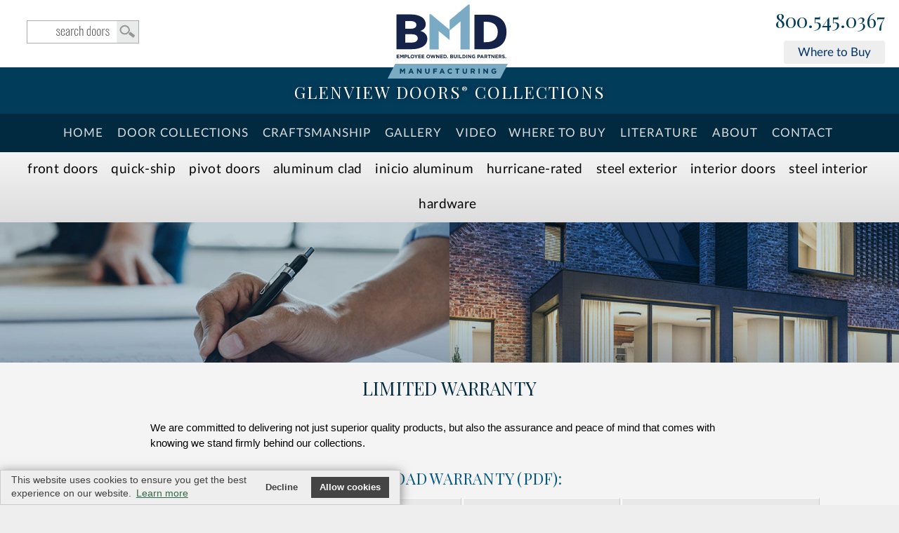

--- FILE ---
content_type: text/html; charset=UTF-8
request_url: https://www.glenviewdoorscalifornia.com/warranty.php
body_size: 8202
content:






<!doctype html>
<html lang="en-US">
<head>
<meta http-equiv="Content-Type" content="text/html; charset=utf-8">
<meta name="viewport" content="width=device-width, initial-scale=1.0, maximum-scale=5.0, user-scalable=5.0" />
	

 


 


 

<link rel="preload stylesheet" type="text/css" href="https://www.glenviewdoors.com/css/DS-2021.css?v=10"/>
<link rel="preload stylesheet" type="text/css" href="https://www.glenviewdoors.com/css/Doors2021.css?v=9"/>

<link rel="preload stylesheet" type="text/css" href="/css/BMD.css?v=15"/>
<link rel="shortcut icon" href="/images/favicon.png" type="image/x-icon">
<!--<link rel="apple-touch-icon" href="/faviconApple.png">-->
<meta name="theme-color" content="#444"/>

<meta name="robots" content="index, follow">
<meta name="GOOGLEBOT" content="index, follow">


<!-- Google Tag Manager -->
<script>(function(w,d,s,l,i){w[l]=w[l]||[];w[l].push({'gtm.start':
new Date().getTime(),event:'gtm.js'});var f=d.getElementsByTagName(s)[0],
j=d.createElement(s),dl=l!='dataLayer'?'&l='+l:'';j.async=true;j.src=
'https://www.googletagmanager.com/gtm.js?id='+i+dl;f.parentNode.insertBefore(j,f);
})(window,document,'script','dataLayer','GTM-PX9MQ8MT');</script>
<!-- End Google Tag Manager -->



</head>
<body id="body" class="DS-BMD">

<!-- Google Tag Manager (noscript) -->
<noscript><iframe src=https://www.googletagmanager.com/ns.html?id=GTM-PX9MQ8MT
height="0" width="0" style="display:none;visibility:hidden"></iframe></noscript>
<!-- End Google Tag Manager (noscript) -->



<header class="NoPrinting-DD">
<!--<div id="close-bar"></div>-->
<a class="skip-main" href="#main">Skip to main content</a>
<div class="MOBILE">
<div id="topNAV">
<div id="PHONE-BIG">
<a tabindex="-1" class="PHONE FlagNo phone" href="tel:18005450367"><span></span>800.545.0367</a></div>
</div>
</div>


<div class="wrap">
<a href="https://www.glenviewdoorscalifornia.com/" id="MyLogo">
<img class="Logo LogoPrint" src="https://www.glenviewdoorscalifornia.com/Company/Logo.svg" width="370" height="90" alt="Company Logo"/>
</a>

 <a id="SEARCHBOX" href="/search.php?Door=&DoorStyle=&ArchTopDoors=&DoorWood=&DoorDimensions=&DoorDesign=&Glass=" tabindex="-1">search</a>

<!--<a href="https://www.glenviewdoors.com/login?ds=california" target="_blank" id="MyDsLogin">Distributor Login</a>-->

<div id="PHONE-BIG" class="MainPhone">
<a tabindex="-1" class="PHONE FlagNo phone" href="tel:18005450367"><span></span>800.545.0367</a>	<a class="WhereBTN" href="/where-to-buy.php" rel="nofollow">Where to Buy</a>
</div>
<hr class="spacer sp5">
</div>


<div class="parallax parallax-page" id="parallax">
<a href="/doors.php">
<span>Glenview Doors<span class='r'>®</span> Collections</span></a>
<button  tabindex="-1"  id="accordiontext" class="accordion NoPrinting">MENU</button>
<div class="panel">

<ul class="nav-menu mainmenu nav-menu-MR">
<li class="HomeBTN"><a href="/">Home</a></li>


<li class="FrontDoorsBTN"><a class="CollectionsBTN" href="/doors.php">Door Collections</a>
<ul class="Sub skyBg">


<li><a href="/euro-wood-front-doors.php?DoorStyle=Modern&Models=Modern&DoorDesign=&ArchTopDoors=&Door=">
<strong>Modern</strong> EURO Wood Front Doors</a></li>

<li><a href="/euro-wood-front-doors.php?DoorStyle=Classic&Models=Classic&DoorDesign=&ArchTopDoors=&Door=">
<strong>Classic</strong> EURO Wood Front Doors</a></li>

<li><a href="/euro-wood-front-doors.php?DoorStyle=Craftsman&Models=Craftsman&DoorDesign=&ArchTopDoors=&Door=">
<strong>Craftsman</strong> EURO Wood Front Doors</a></li>

<li><a href="/euro-wood-front-doors.php?DoorStyle=Heritage&Models=&DoorDesign=&ArchTopDoors=&Door=">
<strong>Heritage</strong> EURO Wood Front Doors</a></li>


<li><a href="/pivot-doors.php?PivotDoors=&DoorDesign=&Custom=&Height=&Width=&Line=&Door=">
<strong>Pivot</strong> Doors</a></li> 

<li><a href="/aluminum-clad-wood-entry-doors.php?Line=&DoorDesign=&AluDoors=">
<strong>Aluminum</strong> Clad Front Doors</a></li> 

<li><a href="/aluminum-exterior-doors.php?dg=&DoorDesign=&Height=&Line=">INICIO Aluminum Exterior Doors </a></li>
<li class="hurricaneStuff"><a href="/hurricane-rated-doors.php">
<strong>Hurricane-Rated </strong> Front Doors</a></li>


<li class="SED"><a href="/steel-exterior-doors.php?Line=&DoorDesign=&Width=&dg=&Sidelite="><strong>Steel &amp; Glass Exterior</strong> Doors</a></li>
<li><a href="/glass-steel-interior-modern-doors.php?DoorDesign=&Dimensions=&Line=&dr=&dg=&cs="><strong>Steel &amp; Glass Interior</strong> Doors </a></li>
<li><a href="/modern-interior-doors-custom-luxeline.php?Line=&Jamb=&dg=&Tone=&fr="><strong>Luxeline</strong> Modern Interior Doors</a>
<!--<ul>
<li><a href="/modern-interior-doors-custom-luxeline.php?Line=&Jamb=&dg=&Tone=&fr=Fire-Rated"><strong>Fire-Rated </strong> Interior Doors</a>
</ul>-->
</li>

<li><a href="/modern-interior-doors-eco-veneer-ecoline.php?Line=&dg=&Wood=&Jamb="><strong>Ecoline</strong> Modern Interior  Doors</a></li>
<li><a class="hardware" href="/hardware-front-and-interior-doors.php">Hardware</a></li>
</ul>
</li>





<li class="CraftsmanshipBTN"><a href="/craftsmanship.php?v=">Craftsmanship</a></li> 

<li class="GalleryBTN"><a href="https://www.glenviewdoorscalifornia.com/gallery.php">Gallery</a>
<ul class="Sub skyBg">
<li><a class="Classic-Entry-Doors" href="https://www.glenviewdoorscalifornia.com/gallery.php?gal=Classic-Entry-Doors&doors=Entry">
<strong>Classic</strong> EURO Front Doors</a></li>

<li><a class="Modern-Entry-Doors" href="https://www.glenviewdoorscalifornia.com/gallery.php?gal=Modern-Entry-Doors&doors=Entry">
<strong>Modern</strong> EURO Wood Front Doors</a></li>

<!--<li><a class="Transitional-Entry-Doors" href="https://www.glenviewdoorscalifornia.com/gallery.php?gal=Transitional-Entry-Doors&doors=Entry">
<strong>Transitional</strong> EURO Front Doors</a></li>
-->


<li><a class="Modern-Pivot-Doors" href="https://www.glenviewdoorscalifornia.com/gallery.php?gal=Modern-Pivot-Doors&doors=Entry">
<strong>Pivot</strong> Doors</a></li>


<li><a class="Craftsman-Entry-Doors" href="https://www.glenviewdoorscalifornia.com/gallery.php?gal=Craftsman-Entry-Doors&doors=Entry"><strong>Craftsman</strong> Doors</a></li>


<li><a class="Heritage-Entry-Doors" href="https://www.glenviewdoorscalifornia.com/gallery.php?gal=Heritage-Entry-Doors&doors=Entry"><strong>Heritage</strong> Doors</a></li>

<li><a class="Aluminum-Clad-Modern-Front-Doors" href="https://www.glenviewdoorscalifornia.com/gallery.php?gal=Aluminum-Clad-Modern-Front-Doors&doors=Entry">
<strong>Aluminum Clad</strong> Doors</a></li>

<li class="n-home"><a class="Exterior-Aluminum-Doors" href="https://www.glenviewdoorscalifornia.com/gallery.php?gal=Exterior-Aluminum-Doors&doors=Entry"> INICIO Aluminum</a></li>

<li class="SED"><a class="Steel-Exterior-Doors" href="https://www.glenviewdoorscalifornia.com/gallery.php?gal=Steel-Exterior-Doors&doors=Entry">
<strong>Steel Exterior</strong> Doors</a></li>

<li class="Steel-Interior-Doors"><a class="Steel-Interior-Doors" href="https://www.glenviewdoorscalifornia.com/gallery.php?gal=Steel-Interior-Doors&doors=Interior">
<strong>Glass &amp; Steel Interior</strong> Doors</a></li>

<li><a class="Luxeline-Interior-Doors" href="https://www.glenviewdoorscalifornia.com/gallery.php?gal=Luxeline-Interior-Doors&doors=Interior">
<strong>Luxeline</strong> Interior Doors</a></li>

<li><a class="Ecoline-Interior-Doors" href="https://www.glenviewdoorscalifornia.com/gallery.php?gal=Ecoline-Interior-Doors&doors=Interior">
<strong>Ecoline</strong> Interior Doors</a></li>

</ul>
</li>

<li class="VideoBTN"><a href="/video.php?v=">Video</a>



<!--
<li class="FrontDoorsBTN"><a href="/front-doors.php">Front Doors</a>
<ul class="Sub skyBg">
</ul>
</li>


<li class="InteriorDoorsBTN"><a href="/glass-steel-interior-modern-doors.php?DoorDesign=&dg=&dr=&Line=&cs=">Modern Interior</a>
</li>


<li class="InteriorDoorsBTN"><a href="/interior-doors.php">Interior Doors</a>
<ul class="Sub skyBg">
<li><a href="/modern-interior-doors.php">Modern Interior Doors</a></li>
<li><a href="/glass-steel-interior-modern-doors.php">Glass / Steel Interior Doors</a></li>
<li><a href="/gallery-interior-doors.php">Interior Doors Gallery</a></li>
</ul>
</li> 
-->



<li class="WhereBTN"><a href="/where-to-buy.php?Door=">Where To Buy</a></li> 


<li class="LiteratureBTN"><a href="https://www.glenviewdoorscalifornia.com/literature.php">Literature</a></li> 

<li class="AboutBTN"><a href="/about.php">About</a>
<!--<ul class="Sub skyBg">
<li><a href="/literature.php">Literature</a></li>
<li><a href="https://precisionbuildusa.com/installation-services/" target="_blank"  rel="nofollow" class="ins">
Installation</a></li> 
</ul>-->
</li>  
   
<!--


li class="GalleryBTN"><a href="/gallery/">Gallery</a></li>-->
<!--<li class="NewsBTN"><a href="/news/">News</a></li>-->

<li class="ContactBTN"><a  href="https://www.glenviewdoorscalifornia.com/contact.php" rel="nofollow">Contact</a></li>
</ul>        
</div>


</div>
</header>

<div id="city"></div>

<script type="text/javascript" src="https://www.glenviewdoors.com/js/jquery-3.5.0.min.js"></script>
<script type="text/javascript" src="https://www.glenviewdoors.com/js/jquery-migrate-1.4.1.min.js"></script>
<script src="https://www.glenviewdoors.com/plugins/swipebox/jquery.swipebox.min.js"></script>
<link rel="stylesheet" href="https://www.glenviewdoors.com/plugins/swipebox/swipebox-MR.css"><!--CUSTOMIZER-->

<style>

<!--BTN-->
body .BTN, .BTN.bookBTN, body .FORMA .BTN, body .FORMA submit, input.BTN {
	background:#227295!important;}
	
submit:hover, body .BTN:hover, body .FORMA .BTN:hover, body .FORMA submit:hover, 
body .BTN:focus, body .FORMA .BTN:focus, body .FORMA submit:focus,
input.BTN:hover, input.BTN:focus, 
input.BTN.QUOTE-BTN:hover, input.BTN.QUOTE-BTN:focus  {background:#01557e!important;}
	
input:focus, input:active, textarea:focus, textarea:active{border:2px solid #227295!important;}
input[type=radio]:focus{border: 1px solid #227295!important; }

input.QUOTE-BUTTON.CUSTOM-DOOR {background:#085179;border-color:#085179;}
input.QUOTE-BUTTON.CUSTOM-DOOR:hover, input.QUOTE-BUTTON.CUSTOM-DOOR:focus{
background:#01557e!important;border-color:#01557e;}


<!--NAV-->
.nav-menu li a:hover, .nav-menu li a:focus, 
.nav-menu .current-menu-item a, .nav-menu .current-menu-parent a {
color: #fff!important;background: #227295!important; }
.BUTTONS-Second li li a:hover, .BUTTONS-Second li li a:focus{ background:#$myColorLight!important; color: #000!important;border-top: 1px solid #085179;}


#PHONE-BIG .PHONE{color:#085179;}

<!--BASIC-->
.WoodDataBlock a:hover, .WoodDataBlock a:focus, #backToTop {
background-color:#227295;}

.DS-BMD .Product a:hover img{background-color:#227295;}


/*#main .Product a.pr img, #main .Product a.pr img, #main  .MyProduct img{
border-bottom: 5px solid #eee0;}
#main .Product a.pr:hover img, #main .Product a.pr:focus img, #main  .MyProduct:focus img{
border-bottom: 5px solid #227295!important;}
.Product a:hover .ModelLine{color:#227295!important;}*/



.silverLine {background-color:#085179;}
ul.nav-menu ul.Sub {border-bottom: solid 6px #01557e;}

a#swipebox-close{background-image: url(https://www.glenviewdoorscalifornia.com/images/close.svg)!important;}
.learnmoreBTN.videoOne span.play {color: #227295;}

#MODELS .spacer.STL-W1-DD.in-Stock, #MODELS .spacer.STL-W1 {
border-top: 1px solid #227295!important;}

#orderBT:hover, .orderBT:hover, .OrderCustomButton a:hover, input.OrderCustomButton:hover[type="submit"] { 
background-color:#227295!important;color:#fff!important;}

.owl-carousel .item.CollOwl:hover h3 {background:#085179!important;}
.galleryPIC a:hover, .galleryPIC a:focus {background-color: #085179!important;}

.homeBox .learnmore:hover, .homeBox a:focus .learnmore, .homeBox:hover .learnmore {color:#227295!important; border: 1px solid #227295!important;}

.homeBox a:focus .learnmore {color:#fff; border: 1px solid #227295!important; background:#227295!important;}

.homeBox a:hover img, .homeBox a:focus img {border-bottom:2px solid #227295!important;background:#227295!important;}

.homeBox a:hover h2, .homeBox a:focus h2 {color:#227295!important;}

</style>

<div class="BUTTONS-Second Second NoPrinting">

<ul class="nav-menu mainmenu" style="background: rgba(0,0,0,0);">

<!--<li class="front"><a href="/front-doors.php"><span class="COMP">Door </span>Collections</a>
<ul class="Sub skyBg">
<li><a href="/glass-steel-interior-modern-doors.php">Steel &amp; Glass <strong>Interior</strong> Doors </a></li>
</ul>
</li>-->



<li><a class="euro" href="/front-doors.php">Front Doors</a>
<!--<a class="euro" href="/modern-euro-wood-front-doors.php?DoorStyle=Modern">Entry Doors</a>-->
<ul class="Sub skyBg">


<li><a href="/euro-wood-front-doors.php?DoorStyle=Modern&Models=Modern&DoorDesign=&ArchTopDoors=&Door=">
<strong>Modern</strong> EURO Wood Front Doors</a></li>

<li><a href="/euro-wood-front-doors.php?DoorStyle=Classic&Models=Classic&DoorDesign=&ArchTopDoors=&Door=">
<strong>Classic</strong> EURO Wood Front Doors</a></li>

<li><a href="/euro-wood-front-doors.php?DoorStyle=Craftsman&Models=Craftsman&DoorDesign=&ArchTopDoors=&Door=">
<strong>Craftsman</strong> EURO Wood Front Doors</a></li>

<li><a href="/euro-wood-front-doors.php?DoorStyle=Heritage&Models=&DoorDesign=&ArchTopDoors=&Door=">
<strong>Heritage</strong> EURO Wood Front Doors</a></li>


<li><a href="/pivot-doors.php?PivotDoors=&DoorDesign=&Custom=&Height=&Width=&Line=&Door=">
<strong>Pivot</strong> Doors</a></li> 

<li><a href="/aluminum-clad-wood-entry-doors.php?Line=&DoorDesign=&AluDoors=">
<strong>Aluminum</strong> Clad Front Doors</a></li> 

<li><a href="/aluminum-exterior-doors.php?dg=&DoorDesign=&Height=&Line=">INICIO Aluminum Exterior Doors </a></li>
<li class="hurricaneStuff"><a href="/hurricane-rated-doors.php">
<strong>Hurricane-Rated </strong> Front Doors</a></li>


<li class="SED"><a href="/steel-exterior-doors.php?Line=&DoorDesign=&Width=&dg=&Sidelite="><strong>Steel &amp; Glass Exterior</strong> Doors</a></li>
<li><a href="/hardware.php">Exterior Door <strong>Hardware</strong></a></li>
</ul>
</li>

<li><a class="stock" href="/in-stock-wood-front-doors.php?DoorStyle=&Models=&DoorDesign=&ArchTopDoors=&Door=">
Quick-Ship<span class="MOBILE"> Doors</span></a>
<ul class="Sub skyBg">
<li><a href="/in-stock-wood-front-doors.php?DoorStyle=Modern&Models=&DoorDesign=&ArchTopDoors=&Door=">
<strong>Modern</strong> Quick-Ship Front Doors</a></li>

<li><a href="/in-stock-wood-front-doors.php?DoorStyle=Classic&Models=&DoorDesign=&ArchTopDoors=&Door=">
<strong>Classic</strong> Quick-Ship Front Doors</a></li>

<li><a href="/in-stock-wood-front-doors.php?DoorStyle=Craftsman&DoorDesign=&ArchTopDoors=&Models=&Door=">
<strong>Craftsman</strong> Quick-Ship Front Doors</a></li>

<li><a href="/in-stock-wood-front-doors.php?ArchTopDoors=Arch&DoorDesign=&DoorStyle=&Models=&Door=">
<strong>Arch Top</strong> Quick-Ship Front Doors</a></li>
</ul></li>

<li><a class="pivot" href="/pivot-doors.php?DoorDesign=&Custom=&Height=&Width=&Line=&Door=&PivotDoors=">Pivot Doors</a>
<ul class="Sub skyBg">
<li><a class="Models" href="https://www.glenviewdoorscalifornia.com/pivot-doors.php?Line=&DoorDesign=&Width=&Height=&Custom=&PivotDoors=">Models</a></li>

<li><a class="Hi96" href="https://www.glenviewdoorscalifornia.com/pivot-doors.php?Line=&DoorDesign=&Width=&Height=96&Custom=&PivotDoors=">
96" (8') Height</a></li>

<li><a class="Hi108" href="https://www.glenviewdoorscalifornia.com/pivot-doors.php?Line=&DoorDesign=&Width=&Height=108&Custom=&PivotDoors=">
108" (9') Height</a></li>

<li><a class="Single" href="https://www.glenviewdoorscalifornia.com/pivot-doors.php?Line=&DoorDesign=Single&Width=&Height=&Custom=&PivotDoors=">
Single</a></li>

<li><a class="Sidelite" href="https://www.glenviewdoorscalifornia.com/pivot-doors.php?Line=&DoorDesign=Sidelite&Width=&Height=&Custom=&PivotDoors=">
w/ 1 Sidelite</a></li>

<li><a class="Sidelites" href="https://www.glenviewdoorscalifornia.com/pivot-doors.php?Line=&DoorDesign=Sidelites&Width=&Height=&Custom=&PivotDoors=">
w/ 2 Sidelites</a></li>

<li><a class="W60" href="https://www.glenviewdoorscalifornia.com/pivot-doors.php?Line=&DoorDesign=&Width=60&Height=&Custom=&PivotDoors=">
60" (5') Width</a></li>

<li><a class="SLS" href="https://www.glenviewdoorscalifornia.com/pivot-doors.php?Line=PVT-SLS&DoorDesign=&Width=&Height=&Custom=&PivotDoors=">
Solid Sidelite</a></li>

<li><a class="Custom" href="https://www.glenviewdoorscalifornia.com/pivot-doors.php?Line=&DoorDesign=&Width=&Height=&Custom=Custom&PivotDoors=">
Custom</a></li>

<li class="COMP"><a class="smoothscroll COMP" href="https://www.glenviewdoorscalifornia.com/pivot-doors.php?Line=&DoorDesign=&Width=&Height=&Custom=&PivotDoors=#Construction">Construction</a></li>


<li class="GalleryBTN"><a href="https://www.glenviewdoorscalifornia.com/pivot-doors.php?Line=&DoorDesign=&Width=&Height=&Custom=&PivotDoors=Gallery#GALLERY">Gallery</a></li>   

<li><a href="/steel-exterior-doors.php?dg=Pivot&dr=&DoorDesign=&Line=&Width=&Sidelite=">Glass &amp; Steel</a></li>



</ul>
</li>
	
	
<li class="n-home aluminum"><a  rel="canonical" class="COMP1" href="/aluminum-clad-wood-entry-doors.php?Line=&DoorDesign=&AluDoors=">Aluminum&nbsp;Clad<span class="btnCOMP"></span>
	<span class="MOBILE"> Doors </span></a>
<ul class="SubShot">
<li><a href="/aluminum-clad-wood-entry-doors.php?Line=&DoorDesign=&AluDoors=">Single Models</a></li>
<li><a href="/aluminum-clad-wood-entry-doors.php?Line=&DoorDesign=Sidelite&AluDoors=">Single with 1 Sidelite</a></li>
<li><a href="/aluminum-clad-wood-entry-doors.php?Line=&DoorDesign=Sidelites&AluDoors=">Single with 2 Sidelites</a></li>
<li><a href="/aluminum-clad-wood-entry-doors.php?Line=PVT-ALU&DoorDesign=&AluDoors=">Pivot Doors</a></li>
<li><a href="/aluminum-clad-wood-entry-doors.php?Line=&DoorDesign=&AluDoors=Gallery#GALLERYALU">Photo Gallery</a></li>         
</ul>
</li>	

<li class="n-home INICIO AluminumExterior AluminumExteriorBTN"><a class="n-home INICIO" href="/aluminum-exterior-doors.php?dg=&DoorDesign=&Height=&Line=">
INICIO Aluminum <span class="MOBILE">Doors </span></a>
<ul class="SubShot">
<li><a class="Models" href="https://www.glenviewdoorscalifornia.com/aluminum-exterior-doors.php?dg=&DoorDesign=&Height=&Line=">Models</a></li>
<li><a class="Single" href="https://www.glenviewdoorscalifornia.com/aluminum-exterior-doors.php?dg=Swing&DoorDesign=Single&Height=&Line=">Single Swing</a></li>
<li><a class="Sidelites" href="https://www.glenviewdoorscalifornia.com/aluminum-exterior-doors.php?dg=Swing&DoorDesign=Sidelites&Height=&Line=">Swing with Sidelites</a></li>
<li><a class="Double" href="https://www.glenviewdoorscalifornia.com/aluminum-exterior-doors.php?dg=Swing&DoorDesign=Double&Height=&Line=">Double Swing</a></li>

<li><a class="Sliding" href="https://www.glenviewdoorscalifornia.com/aluminum-exterior-doors.php?dg=Sliding&DoorDesign=&Height=&Line=">Sliding</a></li>

<li class="COMP-Gal"><a class="Gallery" href="https://www.glenviewdoorscalifornia.com/aluminum-exterior-doors.php?dg=Gallery&DoorDesign=&Height=&Line=">Gallery</a></li></ul>
</li>
	
	
<li class="hurricane hurricaneStuff"><a  href="/hurricane-rated-doors.php?dg=">Hurricane-Rated</a></li>

<li><a class="steelexterior" href="/steel-exterior-doors.php?Line=&DoorDesign=&Width=&dg=&Sidelite=">
	Steel Exterior<!--<span class="COMP"> Doors</span>--></a></li>



<li class="n-home interior"><a class="COMP1" href="/interior-doors.php?Type=Interior">Interior&nbsp;Doors</a>
<ul>
<li><a href="/glass-steel-interior-modern-doors.php?DoorDesign=&Dimensions=&Line=&dr=&dg=&cs="><strong>Steel &amp; Glass Interior</strong> Doors </a></li>
<li><a href="/modern-interior-doors-custom-luxeline.php?Line=&Jamb=&dg=&Tone=&fr="><strong>Luxeline</strong> Modern Interior Doors</a></li> 
<li><a href="/modern-interior-doors-eco-veneer-ecoline.php?Line=&dg=&Wood=&Jamb="><strong>Ecoline</strong> Modern Interior  Doors</a></li>
<li><a href="/hardware-interior-doors-lineacali.php"><strong>Hardware</strong> Interior  Doors</a></li>
<li><a href="/gallery.php?gallery=Interior"><strong>Gallery</strong> Interior  Doors</a></li></ul>
</li>


<li><a class="steelinterior" href="/glass-steel-interior-modern-doors.php?DoorDesign=&dg=&dr=&Line=&cs=">
	Steel Interior<!--<span class="COMP"> Doors</span>--></a></li>

	
<li class="rtl"><a class="hardware"  href="/hardware-front-and-interior-doors.php">Hardware</a>
<ul class="Sub skyBg">
<li><a href="/door-hardware-euro-locks.php">Wood Exterior Door Hardware</a></li>

<li><a href="/steel-exterior-doors.php?dg=&dr=&DoorDesign=&Line=&Width=&Sidelite=#HANDLES">Steel Exterior Door Hardware</a></li>

<li><a href="/glass-steel-interior-modern-doors.php?DoorDesign=&Dimensions=&Line=&dr=&dg=&cs=#HANDLES">Steel Interior Door Hardware</a></li>
<li><a href="/hardware-interior-doors-lineacali.php?Line=&dg=&Wood=&Jamb=">Luxeline Interior Door Hardware</a></li>
<li><a href="/modern-interior-doors-eco-veneer-ecoline.php?Line=&dg=&Wood=&Jamb=#HANDLES">Ecoline Interior Door Hardware</a></li>
</ul>

</li>	
	
	
 
</ul> 
</div>       


<style>
.PricingTable{margin:5px auto 20px auto;border:1px solid #ddd;padding:0px;width:100%;max-width:1200px;border-bottom:2px solid #069!important;float:left;}
.PricingTable td{margin:auto;border:1px solid #ddd; padding: 6px 5px!important;text-align:center;color:#555;font-size:13px;}

.PricingTable th{margin:auto;border:1px solid #ddd; padding: 6px 5px!important;text-align:center;color:#069;font-size:13px;font-weight:bold;}


.PricingTable td:first-child{background:#eee;color:#000!important;text-align:left;font-size:15px;}
.PricingTable tr:nth-child(odd) td:first-child {background: #e7e7e7;}
.PricingTable tr:nth-child(odd) {background: #f4f4f4;}

.HeaderTR td{font-size:16px!important;background:#069;color:#fff!important;border: 1px solid #069!important;}
.PricingTable .HeaderTR td:first-child{background:#069!important;}

.PriceheaderTR td{font-size:16px;background:#eee;padding-top:7px!important;border-bottom:1px solid #069!important;}
.Priceheader{font-size:24px;color:#093;}

.PricingTable td .Yes{
	background-image: url(/images/CheckMark.svg);
	background-repeat: no-repeat;
	background-position: center center;
	background-size:100%;
	display: block;
	height: 28px;
	width: 28px;
	margin:auto;
}

.Dollar{
	font-size: 14px;color:#093;
	vertical-align: super;
}
body h3.Green{color:#29a75f!important;}
</style>

<section id="mainOne">        
<style>
.MAINBODY{margin:auto;float:none;}
.container{padding:0;margin:0;width:100%;max-width:100%;}
.TEXT H2{color:#01557e!important;}
.mikeBanner.PageBanner{background-image: url(https://www.glenviewdoors.com/Company/Warranty-BG.jpg);}
	
.mikeBanner.PageBanner{background-image: url(/Company/about.jpg);}

	
.mikeBanner {
    display: block;
    width: 100%;
    background-size: 100%;
    background-attachment: fixed;
    background-repeat: no-repeat;
    background-position: center top;
    overflow: hidden !important;
    position: relative;
    color: #fff !important;
    text-align: center;
    padding: 20px 0 20px 0;
    background-color: #000;
    z-index: 2;
}
.mikeBanner.PageBanner {padding: 200px 0 0 0;background-size: 120%!important;}	
	
@media (min-width: 1600px){
.mikeBanner.PageBanner {padding: 280px 0 0 0;background-size: 100%!important;}
}
@media (max-width: 600px){
.mikeBanner.PageBanner {padding: 180px 0 0 0;background-attachment: scroll;background-size: 100%!important;}	
}
	
		
.SubNavList.Warranties ul li a {
    font-size: 17px;
    line-height: 40px!important;
    padding: 0 20px!important;
white-space:nowrap;
}
	
		body .TEXT h2 { text-align: center!important;}
	
</style>

<div class="mikeBanner PageBanner"></div>


<section id="main" style="background:#f4f4f4;">   

<div class="wrapperGRAY" style="background:transparent;">
<h1>LIMITED WARRANTY</h1>
</div>
	
<div class="MAINBODY-d block" style="width:100%;max-width:1280px;margin:auto;padding:4px 3%;">          
<hr class="sp"/>	
	
<div class="TEXT" style="max-width: 900px!important;">	
	<p>We are committed to delivering not just superior quality products, but also the assurance and peace of mind that comes with knowing we stand firmly behind our collections.</p>
	
<h2 style="text-align:center!important;">Download Warranty (PDF):</h2>
	</div>
	

	
<div class="SubNavList Warranties">
<ul class="TaxonomyNews" style="margin:0;padding:4px 0 0 0;margin:0px 0;">

<li class="n-home Warranty">
<a href="https://www.glenviewdoors.com/warranty/pdf/Limited-Warranty-for-Exterior-Wood-Doors.pdf" target="_blank">
Exterior Wood Doors &raquo;</a>
</li>
	
<li class="n-home Warranty">
<a href="https://www.glenviewdoors.com/warranty/pdf/Limited-Warranty-for-Aluminum-Clad-Exterior-Wood-Doors.pdf" target="_blank">
Aluminum-Clad Exterior Wood Doors &raquo;</a>
</li>
	
<li class="n-home Warranty">
<a href="https://www.glenviewdoors.com/warranty/pdf/Limited-Warranty-for-Luxeline-and Ecoline-Modern-Interior-Doors.pdf" target="_blank">
Modern Interior-Doors &raquo;</a>
</li>
	

	
<li class="n-home Warranty">
<a href="https://www.glenviewdoors.com/warranty/pdf/Limited-Warranty-Steel-and-Glass-Residential-Doors.pdf" target="_blank">
Steel &amp; Glass Residential Doors &raquo;</a>
</li>
	
	

</ul>
<hr class="sp sp5"/>
</div>
	
	

</div>
<hr class="sp sp50"/>
<hr class="sp sp50"/>
</section>  
</section>


</section>

<div class="BottomForm" id="contact">
<section class="block center gray-block NoPrinting inset" style="background:#ccc;">
<hr class="spacer sp15">
<div class="block center bookBTNdiv NoPrinting" style="padding:25px 0 35px 0;">
<a class="BTN bookBTN" href="https://www.glenviewdoorscalifornia.com/contact.php" rel="nofollow">Request Contact&raquo;</a>
</div>
<hr class="spacer sp20">
</section></div>

</div>



<footer class="NoPrinting">

<a tabindex="-1" id="backToTop" class="smoothScroll backToTop" href="#body">top</a>

<nav id="BOTTOM-NAV"  role="navigation">


 
<div id="SiteMap">
<!--
<a href="/news/">News </a>

<a href="/site-map/">Site Map </a>

<a href="/wp-admin/">Login </a>
-->
</div> 
</nav>
 
<div id="FOOTER" class="NoPrinting">
<hr class="sp sp15">


<a tabindex="-1" href="/" id="FooterLogo"><img src="https://www.glenviewdoorscalifornia.com/Company/Logo-White.svg" alt="Company Logo" class="Logo" width="200" height="66"></a>




<hr class="spacer">

<div id="Social">


<a class="Icon facebook"  href="https://www.facebook.com/bmd.usa/" target="_blank" rel="noreferrer"><img src="https://www.glenviewdoors.com/images/social/svg/facebook.svg" alt="Facebook Icon" width="40" height="40"/></a>



<a class="Icon instagram" href="https://www.instagram.com/glenviewdoorscalifornia/" target="_blank" rel="noreferrer"><img src="https://www.glenviewdoors.com/images/social/svg/instagram.svg"   alt="Instagram Icon" width="40" height="40"/></a>

<a class="Icon twitter" href="https://twitter.com/BMDUSA" target="_blank" rel="noreferrer"><img src="https://www.glenviewdoors.com/images/social/svg/twitter.svg" alt="Twitter Icon" width="40" height="40"/></a>


<a class="Icon linkedin" href="https://www.linkedin.com/company/bmd/" target="_blank" rel="noreferrer"><img src="https://www.glenviewdoors.com/images/social/svg/linkedin.svg"   alt="LinkedIn Icon" width="40" height="40"/></a>


<a class="Icon pinterest" href="https://www.pinterest.com/GlenviewDoorsCalifornia/_saved/" target="_blank" rel="noreferrer"><img src="https://www.glenviewdoors.com/images/social/svg/pinterest.svg"   alt="Pinterest https://www.pinterest.com/GlenviewDoorsCalifornia/_saved/"  width="40" height="40"/></a>


<!--

<a class="Icon instagram" href="https://www.instagram.com/bmdinc/" target="_blank" rel="noreferrer"><img src="https://www.glenviewdoors.com/images/social/svg/instagram.svg"   alt="Instagram Icon" width="40" height="40"/></a>


<a class="Icon mail"  href="mailto:info@glenviewdoorsbyaml.com" target="_blank"  title="email"><img src="https://www.glenviewdoors.com/images/social/svg/mail.svg" alt="Mail Icon" width="40" height="40"/></a>


https://www.alleghenymillworklumber.com/blog/

<a class="Icon youtube" href="https://www.youtube.com/channel/UCeQyqrPnsnm0YGQld3eYSPA" target="_blank" rel="noreferrer"><img src="https://www.glenviewdoors.com/images/social/svg/youtube.svg" alt="YouTube Icon" width="40" height="40"/></a>




<a class="Icon houzz" href="https://www.houzz.com/pro/qualitywindowanddoormd/quality-window-and-door" target="_blank" rel="noreferrer"><img src="https://www.glenviewdoors.com/images/social/svg/houzz.svg" alt="Houzz Icon" width="40" height="40"/></a>










<a class="Icon instagram" href="https://www.instagram.com/ernestrustusa/" target="_blank" rel="noreferrer"><img src="https://www.glenviewdoors.com/images/social/svg/instagram.svg"   alt="Instagram Icon" width="40" height="40"/></a>





<a class="Icon" href="https://www.flickr.com/photos/ernestrustusa/" target="_blank" rel="noreferrer"><img src="https://www.glenviewdoors.com/images/social/svg/flickr.svg"   alt="Flickr Icon" width="40" height="40"/></a>



<a class="Icon" href="https://ernestrustusa.tumblr.com/" target="_blank" rel="noreferrer"><img src="https://www.glenviewdoors.com/images/social/svg/tumblr.svg"   alt="Tumblr Icon" width="40" height="40"/></a>

<a class="Icon livejournal" href="https://ernestrustusa.livejournal.com/" target="_blank"rel="noreferrer"><img src="https://www.glenviewdoors.com/images/social/svg/livejournal.svg"   alt="livejournal"/></a>




<a class="Icon" href="https://instagram.com" target="_blank"><img src="https://www.glenviewdoors.com/images/social/svg/instagram.svg"   alt="Instagram" width="40" height="40"/></a>

-->


 
 
</div>
<hr class="spacer sp5"><hr class="sp sp10">

<p style="text-align:center!important;">
&nbsp; &copy; 2026Building Material Distributors <br class="MOBILE" />
<span class="dot COMP"></span> 
All Rights Reserved <br class="MOBILE" />
<span class="dot COMP"></span> 
<a class="address" href="https://www.google.com/maps/place/104+Industrial+Ct,+Galt,+CA+95632/@38.2658059,-121.3094355,17z/data=!3m1!4b1!4m5!3m4!1s0x809abd29ebfab8a5:0x40bc169c2e4d80ff!8m2!3d38.2658059!4d-121.3072468" target="_blank">
104 Industrial Ct., #A2, Galt, CA, 95632</a>
<br class="MOBILE" />
<span class="dot COMP"></span> 
<a tabindex="-1" class="PHONE FlagNo phone" href="tel:18005450367"><span></span>800.545.0367</a> <br class="MOBILE" /> 
<!--<span class="dot COMP NoiPAD"></span> 
<br class="MOBILE" />-->
</p>

 
 <!--
       
 
 
 <div class="spacer" style="height:2px;"></div> 
  
<a href="/sitemap/">sitemap</a> <span class="dot">&nbsp;</span> 

<a href="/privacy-policy/ ">privacy policy</a> 

   
    
<div class="spacer" style="height:2px;"></div>  



<div class="spacer"></div>


        
<hr class="spacer sp20" />       
<a class="credit" href="https://www.margaritareyfman.com" target="_blank" rel="noopener">© Design by M &amp; M Art Studio </a>
 --> 
 


<hr class="sp">
<ul class="nav-bottom">
 
<li class="Waranty"><a href="/warranty.php">warranty</a></li>

<li class="Cookie"><a href="/cookie-policy.php">cookie policy</a></li>
</ul>


<!--
<ul class="nav-bottom">
<li class="Waranty"><a href="https://www.glenviewdoors.com/Warranty.php" target="_blank">Warranty</a></li>
<li class="MaintenancesBTN"><a href="https://www.glenviewdoors.com/Handling-and-Maintenances-Solid-Wood-Front-Entry-Door.php"  target="_blank">Handling &amp; Maintenance</a></li>
</ul>--><hr class="sp sp40">
<hr class="sp sp20">

</div>        
</div>

</footer>
                
         
<script type="text/javascript">
;( function( $ ) {
	$( '.swipebox' ).swipebox();
} )( jQuery );
</script> 

<script>
$(function() {
  // This will select everything with the class smoothScroll
  // This should prevent problems with carousel, scrollspy, etc...
  $('.smoothScroll').click(function() {
    if (location.pathname.replace(/^\//, '') == this.pathname.replace(/^\//, '') && location.hostname == this.hostname) {
      var target = $(this.hash);
      target = target.length ? target : $('[name=' + this.hash.slice(1) + ']');
      if (target.length) {
        $('html,body').animate({
          scrollTop: target.offset().top
        }, 1000); // The number here represents the speed of the scroll in milliseconds
        return false;
      }
    }
  });
});



</script>



<script>        
var win = window,
docEl = document.documentElement,
$backToTop = document.getElementById('backToTop');
$topNAV = document.getElementById('topNAV');

win.onscroll = function(){
   var sTop = (this.pageYOffset || docEl.scrollTop)  - (docEl.clientTop || 0);
	$backToTop.style.display =  sTop > 100 ? "block":"none" ;	
	$topNAV.style.display =  sTop > 250 ? "block":"none" ;	
};
</script> 


<script>
var acc = document.getElementsByClassName("accordion");
var i;

for (i = 0; i < acc.length; i++) {
    acc[i].onclick = function(){
        this.classList.toggle("active");
		$(".LOGINholder h5").css("display", "none");
		var pageName = "CLOSE";document.getElementById("accordiontext").innerHTML = pageName;
        var panel = this.nextElementSibling;
        if (panel.style.display === "block") {
            panel.style.display = "none";
		var pageName = "MENU";document.getElementById("accordiontext").innerHTML = pageName;
        } else {
            panel.style.display = "block";
        }
    }
}
</script>



<!--<script src="/js/wow.min.js"></script>

<script type="text/javascript">
      var wow = new WOW(
        {
          boxClass:     'wow',     
          animateClass: 'animated', 
          offset:       0,          
          mobile:       true,       
          live:         false,
		  play: 7000,      
        }
      );
      wow.init();
</script>-->


<script>
$("img").error(function(){$(this).hide();});
</script>

<style>
.Product img.lazy, .galleryPIC img.lazy, article img.lazy, img.lazy{opacity: 0.001;color:trasparent;}
.Product img, .galleryPIC img, article img, img{transition: 0.7s opacity ease-out;opacity: 1;}
img.lazy.yall-loaded { opacity: 1;}
</style>


<script src="https://www.glenviewdoors.com/js/yall.min.js"></script>
<script>
  document.addEventListener("DOMContentLoaded", yall);
</script><!-- Default Statcounter code for GlenviewDoorsCalifornia
https://www.glenviewdoorscalifornia.com/ -->
<script type="text/javascript">
var sc_project=12523901; 
var sc_invisible=1; 
var sc_security="05afb484"; 
</script>
<script type="text/javascript"
src="https://www.statcounter.com/counter/counter.js"
async></script>
<noscript><div class="statcounter"><a title="Web Analytics"
href="https://statcounter.com/" target="_blank"><img
class="statcounter"
src="https://c.statcounter.com/12523901/0/05afb484/1/"
alt="Web Analytics"></a></div></noscript>
<!-- End of Statcounter Code --><link rel="stylesheet" type="text/css" href="https://cdn.jsdelivr.net/npm/cookieconsent@3/build/cookieconsent.min.css" />
<script src="https://cdn.jsdelivr.net/npm/cookieconsent@3/build/cookieconsent.min.js" data-cfasync="false"></script>
<script>
window.cookieconsent.initialise({
  "palette": {
    "popup": {
      "background": "#eee",
      "text": "#404040"
    },
    "button": {
      "background": "#444",
      "text": "#ffffff"
    }
  },
  "type": "opt-out",
  "content": {
    "href": "/cookie-policy.php"
  }
});
</script>

<script>
function name(onInitialise) {
onInitialise: function (status) {
    var type = this.options.type;
    var didConsent = this.hasConsented();
    if (type == 'opt-in' && didConsent) {
    // enable cookies
    }
    if (type == 'opt-out' && !didConsent) {
    // disable cookies
    }}

}

function name(onStatusChange) {
onStatusChange: function(status, chosenBefore) {
    var type = this.options.type;
    var didConsent = this.hasConsented();
    if (type == 'opt-in' && didConsent) {
    // enable cookies
    }
    if (type == 'opt-out' && !didConsent) {
    // disable cookies
    }
    }
    onRevokeChoice: function() {
    var type = this.options.type;
    if (type == 'opt-in') {
    // disable cookies
    }
    if (type == 'opt-out') {
    // enable cookies
    }}
}
 </script>
 
 <style>
.cc-window {font-size: 14px;line-height: 1.2em;}
.cc-window.cc-banner {padding: 5px 15px!important;max-width: 570px;right:auto;left:0;background:#eee;border:1px solid #ccc;box-shadow: 0 3px 16px 0px rgb(0 0 0 / 50%);}
body .cc-btn { background-color: #444; }
body .cc-btn:hover {background-color:#000;}
.cc-banner .cc-message {margin-right:5px;}
.cc-window.cc-floating {padding:8px 8px 8px 16px;box-shadow: 0 3px 12px 0px rgb(0 0 0 / 50%);background:#ddd;} 
a.cc-link{ text-decoration: underline; color:#034719!important; font-size: 14px; }
.cc-revoke{font-size: 14px;line-height: 1.3em;padding: 5px 10px;}
@media(max-width:600px){
.cc-window {width:70%!important;}
}
 </style> 
        
</body>
</html>


--- FILE ---
content_type: text/css
request_url: https://www.glenviewdoors.com/css/DS-2021.css?v=10
body_size: 25123
content:
@charset "utf-8";
/* CSS Document */


/*--------------------------------------------------
2 0 2 0
website by Margarita Reyfman
--------------------------------------------------*/


html, body, div, span, object, iframe, h1, h2, h3, h4, h5, h6, p, blockquote, pre, a, abbr, acronym, address, code, del, dfn, img, q, dl, dt, dd, ol, ul, li, fieldset, form, label, legend, table, caption, tbody, tfoot, thead, tr, th, td { margin: 0px; padding: 0; border: 0; font-weight: inherit; font-style: inherit; font-family: inherit; box-sizing: border-box; }
/*@font-face { font-family: 'MyFont'; src: url(/fonts/AvenirLTStd-Light.woff) format('woff'); font-display: swap; }*/
@font-face { font-family: 'MyFontMed'; font-style: normal; font-weight: normal; src: url(/fonts/AvenirLTStd-Medium.woff) format('woff'); font-display: swap; }
@font-face {font-family: 'MyFont'; src: url(fonts/Oswald-Light.woff) format('woff')!important; font-display: swap; }
@font-face { font-family: 'MyFont2'; src: url(/fonts/AvenirLTStd-Light.woff) format('woff'); font-display: swap; }
body { margin: 0; padding: 0; font-family: Arial, 'MyFont', sans-serif; font-size: 16px; line-height: 1.4em; background-color: #eee; color: #000; overflow-x: hidden; max-width: 100%; min-width: 300px; }
body.GD-SID{background: linear-gradient(to bottom, #eee 70%, #3a2210 70%);}
section { background: #eee; position: relative; z-index: 1; }
section, div, input, textarea, select, input[type="select"], header, h2 { box-sizing: border-box; }
img, body .responsive { max-width: 100%!important; height: auto!important; }
p { font-family: Arial, 'MyFont', sans-serif; font-size: 16px; line-height: 1.5em; margin-bottom: 15px; color: #000; }
p strong { font-family: Arial, sans-serif; font-weight: bold; }
.TEXT { display: block; max-width: 1420px; margin: auto; clear: both; padding: 0 2%; max-width: 1280px!important; }
.TEXT p { font-size: 15px; margin-bottom: 5px; }
.TEXT a:hover{ text-decoration: underline; }
.TEXT h4{margin: 10px 0 5px 0; font-size:21px;letter-spacing:normal;}
.TEXT-models { font-size: 14px; line-height: 1.3em; text-align: left!important; }
.MAINBODY.TEXT p, .center .MAINBODY.TEXT p { font-size: 15px; text-align: left!important; margin-bottom: 20px; }
.MAINBODY.MAINTEXT { margin: auto; max-width: 1280px!important; padding: 0 3%!important; }
.innerWrap { padding: 0 3%!important; }
.MAINBODY.MAINTEXT h2 { font-size: 19px; letter-spacing: normal; text-transform: none; }
.MAINBODY.MAINTEXT h4 { font-size: 18px; letter-spacing: normal; padding: 15px 0 8px 0; }
.MAINBODY.MAINTEXT p { font-size: 15px!important; }
body .No { display: none!important; }
.WoodSelect hr, .GlassSelect hr, .HardwareHolder hr { border-top: 1px solid #ccc; max-width: 1280px; margin: 10px auto!important; }
.item h3 span{font-size:14px!important;opacity:0.7;}
#PHPdivHolder hr { border-top: 1px solid #ccc; max-width: 1200px; margin: 20px auto!important; }
#PHPdivHolder hr:first-child { border-color: #fff; }
.THUMB { background-image: linear-gradient(to bottom, #fff 60%, #eee0 100%); }
span.spacer.SP108:before, span.spacer.SL12:before, span.spacer.SL18:before, span.spacer.SL24:before { font-family: Arial!important; color: #093; max-width: 1200px; margin: 20px auto!important; }
.owl-carousel.SLIDER .item img { width: 100%!important; height: auto!important; }
p em { font-style: italic; color: #325403; }
hr { margin: 5px 0; border-bottom: none; border-top: #ddd 1px solid; background-color: transparent!important; }
ol, ul { list-style: none; }
.center { text-align: center; }
a, a:link, a:visited { color: #77440e; text-decoration: none; }
a:hover, a:active, a:focus { color: #900; }
a:focus { text-decoration: underline; outline: none; }
h1, h2, h3, h3 a, h4, h5, h6 { font-family: 'MyFont2', Arial; line-height: 1.3em; letter-spacing: 0.01em; color: #000; }
section h3 a { color: #000!important; }
h1 { font-size: 26px; margin: 15px auto; padding: 0; border: none; text-transform: none; display: inline-block; width: 100%; color: #77440e; font-weight: normal; text-align: center!important;/* text-transform: capitalize; */}
h2 { font-size: 22px; margin: 25px 0 10px 0; padding: 0; border: none; width: 100%; color: #000; font-weight: 100; text-transform: uppercase; }
h2.center { text-align: center!important; }
h2.blue { color: #900!important; }
h2 span.light-blue { color: #c8e9f9!important; }
h3 { font-size: 20px; margin: 10px 0 20px 0; }
h4 { font-size: 18px; }
h5 { font-size: 17px; margin: 30px 0 10px; }
h6 { font-size: 16px; margin: 20px 0 10px; }

h2 em.leanmore{padding-left:20px;font-size:16px;}

h1.Title { font-size: 28px; font-weight:normal; margin: 25px auto 5px auto; padding: 0 2%; }
h2.Title { font-size: 25px; font-weight:normal; padding: 0 2%; }
h2.gallerySubtitle { font-size: 17px; margin: 10px 0 0 0; }
.MAINBODY h3 { margin: 20px 0 6px 0; font-size: 24px; color: #77440e; }
h2.Likeh1, .WoodSelect h2 { color: #7c5c02; }
.mplock h2 { font-size: 17px; color: #7c5c02; text-transform: uppercase; }
.LEFT a { color: #960!important; }
.LEFT a:hover { text-decoration: underline!important; color: #900!important; }
.lineartDiv { max-width: 80px; padding-top: 5px; font-size: 14px; }
header { width: 100%; background: #fff; position: relative; padding: 0; z-index: 999999; }
footer { width: 100%; background: #000; position: relative; z-index: 2; }
.wrap { width: 100%; max-width: 1400px; margin: auto; display: block; text-align: center; position: relative; padding: 0px 1%; }
header .wrap { min-height: 65px; }
.hidden { display: none!important; }
.MOBILE, .Product span.MOBILE { display: none; }
.spacer, .sp { height:0px; display: block; width: 100%; clear: both; }
.sp { height:0;}
hr.spacer, hr.sp { border:none!important; margin: 0; }
.sp5 { height: 5px; }
.sp10 { height: 10px; }
.sp15 { height: 15px; }
.sp20 { height: 20px; }
.sp25 { height: 25px; }
.sp30 { height: 30px; }
.sp35 { height: 35px; }
.sp40 { height: 40px; }
.sp45 { height: 45px; }
.sp50 { height: 50px; }

img.checkmark{width:30px!important;height:auto;}
.relative{ position: relative; }
.overflow-hidden {overflow: hidden;}
.absolute {position: absolute;}
.relative {position: relative;}
.bg-black{background: #000;}
.z-0 {z-index: 0;}
.z-30 {z-index: 30;}
.inset-0 {bottom: 0;left: 0;right: 0;top: 0;}
.w-full {width: 100%;}
.h-full {height: 100%;}
.pointer-events-none {pointer-events: none;}
img, video {
    height: auto;
    max-width: 100%;
}
.object-center {
    -o-object-position: center;
    object-position: center;
}
.object-cover {
    -o-object-fit: cover;
    object-fit: cover;
}

.px-6 {padding-left: 1.5rem;padding-right: 1.5rem;}
.block-whitespace-bottom-large {padding-bottom: 4rem;}
.block-whitespace-top-large {padding-top: 4rem;}

@media (min-width: 1280px){
.block-whitespace-bottom-large {padding-bottom: 8rem;}
.block-whitespace-top-large {padding-top: 8rem;}
}

@media (min-width: 1700px){
.block-whitespace-bottom-large {padding-bottom: 10rem;}
.block-whitespace-top-large {padding-top: 10rem;}
}

@media (min-width: 2000px){
.block-whitespace-bottom-large {padding-bottom: 12rem;}
.block-whitespace-top-large {padding-top: 12rem;}
}

#INLAY a{color:#fff;}

body .blackTXT{color:#000!important;}

#bt{border-top:solid 1px #aaa;}
.multi{mix-blend-mode: multiply;}
body .pm0 { margin: 0!important; padding: 0 1%!important; }
.GoBack { background-image: url(https://www.glenviewdoors.com/images/prevWhite.svg); background-repeat: no-repeat; background-size: 30px; display: block; height: 30px; width: 30px; margin-left: 15px; color: #FFF; float: left; margin-top: 15px; margin-bottom: 20px; background-color: #eee; border-radius: 2px; clear: both; margin-right: 270px; position: absolute; z-index: 999; left: 0px; bottom: 0px; text-indent: -99999px; }
.GoBack:hover { background-color: #ccc; }
.relative { position: relative; }
span.eee { color: #eee!important; }
span.ddd { color: #ddd!important; }
.LogoOver { position: absolute; z-index: 900099; top: 30px; left: 40px; max-width: 50%!important; width: 300px; height: auto; pointer-events: none; }
.portfolioPIC .imageHolder .LogoOver { width: 160px; top: auto; left: auto; right: 10px; bottom: 10px; margin: 0; }
.nopad { padding: 0!important; }
.learnmoreBTN.videoOne { padding: 8px 10px 8px 5px; float: left; width: auto; display: block; margin: 10px auto 2px auto; cursor: pointer; }
.learnmoreBTN.videoOne span.play { display: block; float: left; font-size: 30px; padding-right: 5px; color: #900;padding-top:0px;line-height: 100%; }
.learnmoreBTN.videoOne:hover span.play { color: #fff; }
.Product .csCustom, .Product .csin-Stock { display: inline; font-size: 16px!important; }
.Product .csCustom { color: #A00; }
.csin-Stock, .csin-Stock h2 { color:#025e21; text-transform: capitalize; white-space: nowrap; }
#MyLogo { display: block; width: 70%; max-width: 240px; margin: auto; padding: 5px; border: none!important; }
#MyLogo img { border: none; outline: none; }
#MyLogo img { display: block; border: none; width: 100%; height: auto; }
#FooterLogo .Logo { width: 180px; height: auto; display: block; margin: 0 auto; padding-bottom: 5px; opacity: 0.8; }
#FooterLogo .Logo:hover { opacity: 1; }
body .text-left, p.text-left { text-align: left!important; }
.readmore { font-size: 12px; font-style: italic; text-transform: lowercase; text-align: right; vertical-align: top; display: inline-block; margin-left: 20px; margin-top: 3px; line-height: 15px; text-decoration: underline; color: #4e8605; text-align: right!important; padding-right: 10px; }
.ThumbZoom { display: none; }
.Zoom{ text-indent: -99999px; }

.BTN.pvtBTN{line-height: 45px!important;height: 45px!important;color: #fff!important;background:#538901!important;margin:5px!important;display:inline-block;max-width:260px;padding: 0 20px;}
.BTN.pvtBTN.pvtBTNwhere{background:#666!important;}
.BTN.pvtBTN:hover, .BTN.pvtBTN:focus {background: #3d5807!important;}


/* BUTTONS-TOP */

.nav-bottom { text-align: center; display: block; width: 100%; padding: 2px 0; }
.nav-bottom li { display: inline-block; vertical-align: top; }
.nav-bottom li a { color: #ddd; text-decoration: none; display: block; padding: 0 7px; font-size: 16px!important; }
#FOOTER .nav-bottom li a:hover, .nav-bottom li a:active, .nav-bottom li a:focus { color: #eee!important; }
ul.nav-menu { text-align: center; display: block; width: 100%; position: absolute; z-index: 1001; }
.mainmenu { background: rgba(0,0,0,0.3); }
.-menu li, ul.nav-menu ul { list-style: none; margin: 0; padding: 0; }
ul.nav-menu { position: relative; z-index: 597; float: none; text-align: center; width: 100%; margin: auto; }
ul.nav-menu li { float: none; line-height: 1.3em; display: inline-block; vertical-align: top; }
ul.nav-menu li:hover { position: relative; z-index: 599; cursor: default; }
ul.nav-menu ul { visibility: hidden; position: absolute; top: 100%; left: 0; z-index: 598; width: 100%; text-align: left; width: auto; min-width: 200px; box-shadow: 0 2px 2px rgba(0,0,0,0.5); z-index: 99999999; background-color: #666; }
ul.nav-menu ul.Sub { border-bottom: solid 5px #6a562d; }
ul li.fatherNav a:hover { background-image: url(/images/arrow-color.svg); background-repeat: no-repeat; background-position: right center; background-size: auto 17px; }
ul li.fatherNav li a:hover { background-image: none; margin-bottom: 1px; }
ul.nav-menu ul li { float: none; width: 100%; box-sizing: border-box; }
ul.nav-menu ul ul { top: 1px; left: 99%; width: auto; margin: 0; padding: 0; }
ul.nav-menu li:hover > ul { visibility: visible!important; }
ul.nav-menu li.rtl ul { top: 100%; right: 0; left: auto; }
ul.nav-menu li.rtl ul ul { top: 1px; right: 99%; left: auto; }
.nav-menu li.n-home, .has-dropdown { display: inline-block; float: none!important; }
.nav-menu li a { font-family: 'MyFont', Arial, serif; font-size: 17px; line-height: 40px; font-weight: normal; text-decoration: none; display: block; font-style: normal; letter-spacing: 1px; text-align: center; text-transform: uppercase; padding: 3px 15px; position: relative; box-sizing: border-box;color: #ddd; }
.nav-menu li li a{border-bottom:1px solid #999;}
.nav-menu li { margin-left: -4px; }
.nav-menu li li { margin-left: 0; }
.nav-menu li a:hover, .nav-menu li a:focus, .nav-menu .current-menu-item a, .nav-menu .current-menu-parent a { color: #fff; background: #0005; }
.nav-menu li a:focus { background: #000!important; color: #fff!important; }

.nav-menu li li a:hover, .nav-menu li li a:focus { background: #fff!important; color: #000!important; }


ul.nav-menu.secondmenu { background: #ddd; z-index: 333; max-width: 100%; background-image: linear-gradient(#f4f4f4, #ddd); }
.nav-menu.secondmenu li a { font-size: 17px; text-transform: none; color: #000; letter-spacing: 0.01em; }
.nav-menu li:hover li a, .nav-menu li:hover li.current-cat a { color: #333; font-family: 'MyFont', Arial; letter-spacing: 0.05em; background: #ededed; }
.nav-menu li li a, .nav-menu li li a, .nav-menu li li a { text-transform: none; color: #000; text-shadow: none; font-size: 18px; line-height: 40px; letter-spacing: normal; text-align: left!important; white-space: nowrap; width: 100%; box-sizing: border-box; }
.nav-menu ul li a { font-family: 'MyFont', Arial, serif; text-transform: capitalize; padding: 0px 15px; line-height: 36px; height: 36px; font-size: 16px; color: #333!important; margin-left: 0; }
.nav-menu li li a:hover { background: #fff; color: #000!important; }
.nav-menu li:last-child { border-right: none; }
.nav-menu ul li a strong {font-family: 'MyFontMed', Arial, serif;font-weight:normal;}

@media(max-width:1024px) {
.nav-menu li a {padding: 3px 10px;}
}



/*OTHER*/
.wrapAccordion { max-width: 1450px; margin: auto; }
button.accordion { top: 10px; color: #eee; cursor: pointer; padding: 30px 0px 0px 0px; width: 96%; border: none; text-align: right; outline: none; font-size: 12px; transition: 0.5s; background-image: url(/images/SANDWICH-White.svg); background-repeat: no-repeat; background-position: right top; background-size: 40px auto; box-sizing: border-box; position: absolute; border-radius: 0; right: 2%; height: 50px; background-color: transparent!important; box-shadow: none!important; transition: 0s; letter-spacing: 1px; }
button.accordion.active { color: #ccc; letter-spacing: 0;background-image: url(https://www.glenviewdoors.com/images/SANDWICH-White-Close.svg);}
div.panel { padding: 0px; display: none; transition: 1s; }
 @media(min-width:1000px) {
div.panel { display: block; margin-top: -5px; }
button.accordion { display: none; }
}
a.skip-main { color: #fff!important; font-size: 22px; background: #000; left: -999px; position: absolute; top: auto; width: 1px; height: 1px; overflow: hidden; z-index: -999; }
a.skip-main:focus, a.skip-main:active { left: auto; top: auto; width: 22%; height: auto; overflow: auto; margin: 10px 39%; padding: 5px; border: 2px solid #fff; text-align: center; font-size: 1.2em; z-index: 99999999; text-decoration: none; }
input:focus::-webkit-input-placeholder {opacity: 0;}
input:focus::-webkit-input-placeholder {color:transparent;}
input:focus:-moz-placeholder {color:transparent;} /* FF 4-18 */
input:focus::-moz-placeholder {color:transparent;} /* FF 19+ */
input:focus:-ms-input-placeholder {color:transparent;} /* IE 10+ */

#backToTop { position: fixed; bottom: 5px; right: 3px; z-index: 100099999999999999999999999999999999; width: 35px; height: 35px; background-color: #555; color: #fff!important; font-size: 30px; background-image: url(/images/top.svg); background-repeat: no-repeat; background-position: center center; background-size: 96%; text-indent: 999999px; display: none; }
#backToTop a { text-indent: -999999px; overflow: hidden; color: #555; font-size: 2px;display: block;width:40px;height: 40px; }
#backToTop:hover { background-color: #000!important; text-decoration: none!important; }
.block { display: block; margin: auto; }
.block:before, .block:after { content: " "; display: table; }
.block:after { clear: both; }
#SEARCHBOX { display: block; width: 160px; height: 33px; line-height: 33px; background-position: right center; background-repeat: repeat-y; background-image: url(/images/SEARCHBOX.svg); background-size: auto 90%; border: 1px solid #888; opacity: 0.7; position: absolute; top: 25px; left: 3%; z-index: 99999; color: #333; padding-left: 8px; text-indent: -99999px; background-color: #fff; }
#SEARCHBOX:hover, #SEARCHBOX:focus { opacity: 1; }


#MyDsLogin { display: block; width: 160px; height: 30px; line-height: 30px; position: absolute; top: 65px; left: 3%; z-index: 99999; color: #006822; padding-left: 8px; background-color: #eaf2e6; text-align: left; font-size: 16px; background-image: url(https://www.glenviewdoors.com/images/Lock-open.svg); background-repeat: no-repeat; background-position: 5px 5px; background-size: auto 16px; padding-left: 30px; border-radius: 6px; }
@media (max-width: 650px){
#MyDsLogin  {top:68px;left:auto;right:90px;background-color: #fff0;}
}
@media (max-width:480px){
#MyDsLogin  {top:75px;right:50px;}
}



#services { transition: 4s; text-align: center; }
section.main .row { transition: 0s; max-width: 1170px; padding-bottom: 30px; padding: 25px 3%; }
.column, .columns { padding-left: 3%; padding-right: 3%; transition: 0s; }
#bottom-form { max-width: 1000px; width: 100%!important; }
.margo-holder { position: relative; width: 100%; }
.section { width: 100%; padding: 15px 3% 15px 3%; margin-bottom: -2px; }
.red{color: #c00; }
.GD-SFGD .blackBG, .GD-MPD .blackBG{ background: #000!important; }
.GD-SFGD .blackBG h3, .GD-MPD .blackBG h3 {color:#ddd!important; }
.GD .blackBG h3, .GD .blackBG h3 {color:#000!important; }
.whiteBG{ background: #fff!important; }
.red-block { background-color: #900; }
.blue-block { background-color: #561e08; }
.light-block { background-color: #ddd; }
.dark-block { background-color: #444; }
.darkgray-block { background-color: #444; }
.gray-block { background-color: #ddd; }
.darkergray-block { background-color: #ccc; }
.blue-block em { color: #ccc; font-size: 18px; font-weight: 900; }
.blue-block.blue-dark-block { background-color: #000; }
.red-block { background-color: #5a0103; }
.gray-block { background-color: #e4e4e4; }
span.gray { background:transparent;color:#666!important; }
.gray2-block { background-color: rgba(230,230,230,1); }
.lightgray-block { background-color: #eee; }
.goldish-block { background-color: #c3bd9f; background: #ddd9c3; }
.white-block { background-color: rgba(250, 250, 250, 1); text-align: center; }
.footer-block { background-color: #454c52; background: #444; margin-bottom: -4px!important; padding-top: 0px!important; }
.block-content { margin: auto; max-width: 1240px; min-width: 300px; text-align: center; padding: 0 2%; }
.inner-section { margin: auto; max-width: 1200px; min-width: 300px; text-align: center; }
.entry-content { margin: auto; max-width: 1400px; min-width: 200px; text-align: left; padding: 0px 3%; }
.inside-grid-column { display: inline-block; padding: 0 2%; margin-bottom: 1.5em; }
.grid { display: inline-block; vertical-align: top; padding: 10px 2%; }
.grid img { display: block; margin: auto; height: auto; }
.grid-mr-3-4 { width: 50%; }
.grid-mr-1-4 { width: 20%; }
.Half, .Third, .Forth, .ThirdServ { display: inline-block; vertical-align: top; padding: 10px 0%; box-sizing: border-box; }
.Half { width: 49.5%; }
.Third { width: 32.5%; }
ul.Third { width: 25%; }
.Forth { width: 24.5%; padding: 0; width: 32%; }
.ThirdServ { padding: 0; width: 30%; min-width: 280px; min-height: 90px; display: block; float: left; margin-left: 2%; }
.ThirdServ .grid-mr-3-4 { width: 63%; }
.Third h3 strong { font-family: 'MyFontBold'; }
.Third p { font-size: 15px; line-height: 1.3em; padding: 0 20px; margin-bottom: 20px; }
body .color { color: #77440e!important; }
body .black { color: #000!important; }
body .darkgray-block .color { color: #fff!important; }
 @media (max-width: 990px) {
.ThirdServ { width: 47%; min-width: 250px; margin-left: 2%; min-height: 130px; }
#PHONE-BIG .email, #PHONE-BIG .phone { background-image: none!important; }
}
 @media (max-width: 600px) {
.ThirdServ { width: 96%; margin-left: 2%; min-height: 60px; }
.grid { padding: 4px 2%; }
}
.OneThird, .TwoThirds, .OneThirdPiC, .TwoThirdsTEXT { display: inline-block; padding: 0%; vertical-align: top; padding-top: 0; padding-bottom: 0; }
.OneThird, TwoThirdCorner { width: 28%; }
.TwoThirds, TwoThirdsCorner { width: 70%; text-align: left!important; }
.OneThirdPiC { width: 39%; padding-right: 3%; padding-bottom: 40px; padding-top: 10px; }
.TwoThirdsTEXT { width: 60%; }
.OneThirdPiC img { display: block; max-width: 600px; margin: auto; }
.OneThird .myPIC { display: block; margin: 20px; }
.OneThird.IMG { padding-right: 20px; }
 @media (max-width: 1000px) {
.OneThird, .TwoThirds, .OneThirdPiC, .TwoThirdsTEXT, ul.Third, .OneThird.IMG { width: 99%; float: none; margin: auto; margin-bottom: 2px; padding: 0; padding-bottom: 10px;display: block; }
.solidDesc1 .OneThird, .solidDesc1 .TwoThirds { display: inline-block; clear: none; }
.solidDesc1 .OneThird { width: 25%; }
.solidDesc1 .TwoThirds { width: 70%; }
.solidDesc1 .OneThird .Corner { max-width: 76px!important; }
.zigzag .OneThird.IMG img, img.alignnone { display: block; margin: auto!important; }
}
.left-text, body .center .left-text p { text-align: left!important; }
.icon-service { width: 85px; height: 85px; border-radius: 50%; transition: 1s; display: inline-block; margin: auto; }
.icon-service img, .icon-service svg { width: 85px; height: 85px; border-radius: 50%; transition: 1s; }
.icon-service img:hover { }
.blue-block .ServiceBlock h3, .lightgray-block ServiceBlock h3 { font-size: 20px; line-height: 1.3em; font-family: 'MyFont', Arial; margin-bottom: 10px; }
.blue-block h3, .lightgray-block h3 { font-size: 20px; line-height: 1.2em; font-family: 'MyFont', Arial; margin-bottom: 5px; margin-top: 15px; }
.gray-block p a { color: #900; }
 @media (min-width: 900px) {
.blue-block h3, .lightgray-block h3 { font-size: 22px; }
}
.section p.maintext { font-size: 17px; max-width: 800px; display: block; margin: auto; text-align: center!important; }
.section.blue-block p.maintex { color: #fff!important; }
.lightgray-block p.maintex { color: #333!important; }
.blue-block h2, .blue-block h1 { color: rgba(255,255,255,0.9)!important; font-size: 30px; margin-top: 25px; }
.blue-block h3, .footer-block h4 { color: #fff!important; }
.blue-block h2 a { color: #eee!important; }
.blue-block h2 a:hover { color: rgba(255,255,255,1)!important; transition: 0.4s; }
.blue-block p, .darkgray-block p { color: #ddd; }
.darkgray-block .darkergray-block p, .darkgray-block .gray-block p { color: #000; }
.maintext .blue-block p { color: #b4c0ca; text-align: center!important; }
.blue-block a em { color: #09C; }
.blue-block a:hover em { color: #09C; }
.lightgray-block p { color: #333; }
.footer-block ul, .footer-block ul li { padding-left: 6px; margin-bottom: 4px; color: #999!important; }
.footer-block li a { color: #ccc!important; font-size: 13px; line-height: 1.2em!important; }
.footer-block h4 { color: #ddd!important; font-size: 15px; text-weight: normal; }
.parallax { z-index: 999; background-attachment: fixed; background-repeat: no-repeat; background-position: top center; background-size: 100% auto; transition: all 3s ease-in-out; position: relative; width: 100%; transition: 0s; background-color: #222; min-height: 60px; }
.parallax span { font-family: 'MyFont2', Arial; line-height: 1.3em; letter-spacing: 2px; font-size: 24px; margin: 15px auto; padding: 0; border: none; text-transform: none; display: inline-block; width: 100%; font-weight: normal; text-align: center!important; text-transform: uppercase; }
.parallax h1, .parallax span { padding: 20px 0; margin: 0; color: #fff; text-shadow: 0 0 8px rgba(0, 0, 0, 0.6); }
.parallax span em { color: #ead99a; font-style: normal; }
body .r, u.r { vertical-align: super; display: inline; font-size: 12px; text-decoration: none; font-style: normal; }
body .r.Product {display: inline-block;}
body h2 .r { font-size: 14px; font-family: Arial; }
#city { position: fixed; top: 0px; left: 0%; min-width: 100%; max-width: 100%; min-height: 100%; width: auto; height: auto; z-index: -1; background-size: cover; background-size: 100% auto; background-color: #ddd; background-repeat: repeat; background-position: center top; transition: 0s; background-repeat: no-repeat; background-size: 100% auto!important; background-color: #222; max-height: 66vh; }
.learnmoreBTN, .zigzag .learnmoreBTN { font-size: 15px; line-height: 20px; display: inline-block; margin: 10px auto; padding: 2px 10px; border: 1px solid #444; color: #000!important; text-align: center; font-family: 'MyFont', Arial; background: rgba(255,255,255,0.4); }
.blue-block .learnmoreBTN, .darkgray-block .learnmoreBTN { border: 1px solid #eee; background: rgba(0,0,0,0.0); color: #eee!important; }
.learnmoreBTN:hover, .learnmoreBTN:focus, .learnmoreBTN:active, a:hover .learnmoreBTN, .zigzag a.learnmoreBTN:hover, .LEFT a.learnmoreBTN:hover { color: #fff!important; transition: 0.4s; background: #444; border-color: #444; }
.TEXT .learnmoreBTN, .TEXT .more { float: right; margin: 0; display: inline-block; }
div.videoOne.learnmoreBTN { color: #000!important; transition: 0s; background: #eee; border-color: #444; }
div.videoOne.learnmoreBTN:hover, div.videoOne.learnmoreBTN:hover span.gray, div.videoOne.learnmoreBTN:hover span.ET { color: #fff!important; transition: 0.4s; background: #444; }
em.ET{ font-style: normal; }
body .dot { font-size: 17px; line-height: 0.6em; height: 0.6em; color: #ffba00; vertical-align: middle; letter-spacing: 0.2em; }
body .dot::after { content: ' | '; padding-left: 10px; color: #777; font-size: 16px; width: 15px; display: inline-block; }
.wp-tag-cloud { width: 100%!important; text-align: center; padding: 0px 2%x 20px 2%; margin: 0!important; }
.wp-tag-cloud::before { content: ''; display: inline-block; font-size: 15px; }
.wp-tag-cloud li { font-size: 16px!important; display: inline-block; margin: 0px; }
.wp-tag-cloud li a { font-size: 16px!important; margin: 2px 8px; display: inline-block; line-height: 35px; }
.wp-tag-cloud li a:hover, .wp-tag-cloud li a:active, .wp-tag-cloud li a:focus { color: #32a9fb!important; }
#FOOTER { width: 100%; height: auto; min-height: 200px; font-family: Arial, Helvetica, sans-serif; font-size: 12px; line-height: 1.8em; padding: 5px 2%; padding-top: 16px; padding-bottom: 5px; float: none; margin-top: -5px; clear: both; margin-right: auto; margin-left: auto; text-align: center; background-color: #222; border-top: 2px solid #ffba00; }
#FOOTER p, #FOOTER a { font-size: 15px; text-align: center!important; line-height: 38px; }
#FOOTER .phone { font-size: 18px!important; }
#FOOTER, #FOOTER p, #FOOTER a { color: #ccc; }
#FOOTER a:hover, .footer-block a:hover { color: #eee; text-decoration: underline; }
#FOOTER a:focus { color: #FCBF7C!important; }
.credit { opacity: 0.9; font-size: 14px!important; padding-bottom: 50px; }
#PHONE-BIG { display: block; text-align: right; position: absolute; z-index: 99999; right: 20px; top: 20px; width: 270px; }
#PHONE-BIG a { display: block; clear: both; }
#PHONE-BIG .PHONE { font-size: 28px; padding-bottom: 10px; display: block; width: auto; color: #000; background-image: none; margin-bottom:3px;}
#PHONE-BIG .email { padding-bottom: 5px; display: block; width: auto; background-image: url(../images/mail-color.svg); color: #000; font-family: 'MyFont', Arial, Helvetica, sans-serif; background-position: left top;padding-bottom: 10px; }
#PHONE-BIG .PHONE span { background-position: left center; background-image: url(../images/phone-color.svg); background-repeat: no-repeat; display: none;width: 40px!important; height: 25px; background-size: 26px; }
#topNAV { background: #fff; width: 180px; position: fixed; height: auto; top: 0; left: 0; z-index: 9999999999999999; transition: 0.7s; box-shadow: 0 3px 6px -3px rgba(0, 0, 0, 0.3); padding: 5px 10px; border-bottom-right-radius: 5px; border-bottom-left-radius: 5px; display: none; }
#topNAV #PHONE-BIG { position: static; width: 152px; }
#topNAV #PHONE-BIG .PHONE { padding: 5px 0 2px 0; font-size: 24px; }
#fixedNAV{z-index:9999;top:0;width:100%;}
.box-shadow { -webkit-box-shadow: 0 3px 6px -3px rgba(0, 0, 0, 0.3); -moz-box-shadow: 0 3px 6px -3px rgba(0, 0, 0, 0.3); box-shadow: 0 3px 6px -3px rgba(0, 0, 0, 0.3); }
.phone, .address, .email { background-repeat: no-repeat; background-position: left 2px; background-size: auto 22px; display: inline-block; padding-left: 30px; width: auto; }
.phone { background-position: left 4px; }
.phone, #FOOTER .phone { background-image: url(/images/phone.svg); }
.address { background-image: url(/images/local.svg); }
.email, #FOOTER .email { background-image: url(/images/mail.svg); }
#FOOTER .phone, #FOOTER .email { background-position: left center; }
#contact .email { font-size: 18px; line-height: 25px; padding-left: 29px; background-image: url(/images/mail-gray.svg); background-size: auto 22px; }
#contact .phone { font-size: 22px; line-height: 24px; padding-left: 29px; background-image: url(/images/phone-gray.svg); background-size: auto 22px; }
#contact .address { font-size: 18px; line-height: 23px; padding-left: 29px; background-image: url(/images/local-gray.svg); background-size: auto 22px; }
#contact .fax { font-size: 16px; line-height: 20px; }
#Social { display: block;width: 100%; margin-top: 5px; clear: both; overflow: hidden; margin-bottom: 5px; position: relative; z-index: 2; margin: auto; text-align: center; }
.Icon { display: inline-block; height: 40px; width: 40px; padding: 7px; margin:5px; border: none; border-radius: 50%; overflow: hidden; opacity: 0.8; }
.Icon:hover, .Icon:focus { opacity: 1; background: #444; }
.Icon img { display: block; height: auto; width: 100%; border: none; margin: 0px; }
.mail:hover, .mail:focus { background: #900; }
.facebook:hover, .facebook:focus { background: #454b81; }
.googleplus:hover, .googleplus:focus { background: #a53628; }
.linkedin:hover, .linkedin:focus { background: #446c9f; }
.youtube:hover, .youtube:focus { background: #a53628; }
.houzz:hover, .houzz:focus { background: #a5c152; }
.rss:hover, .rss:focus { background: #c97231; }
.pinterest:hover, .pinterest:focus { background: #a12922; }
.instagram:hover, .instagram:focus { background: #906828; }
.stumbleupon:hover, .stumbleupon:focus { background: #c54b2f; }
.twitter:hover, .twitter:focus { background: #5d99cf; }
.yelp:hover, .yelp:focus { background: #a53628; }
.shadowDown { -webkit-box-shadow: 0 4px 8px -3px rgba(0, 0, 0, 0.6); -moz-box-shadow: 0 4px 8px -3px rgba(0, 0, 0, 0.6); box-shadow: 0 4px 8px -3px rgba(0, 0, 0, 0.6); }
#KeyFeatures li { text-align: left; font-size: 18px; font-family: 'MyFontMed', Arial; background-image: url(/images/CheckMark.svg); background-repeat: no-repeat; background-size: 30px auto; display: block; padding-left: 50px; color: #555; min-height: 36px; display: inline-block; vertical-align: top; box-sizing: border-box; width: 50%; }

@media (min-width:990px){ 
.UNHIDE990{ display: none!important;}
}

@media (min-width:760px) {
section.MOBILE, body .MOBILE { display: none; }
}
 @media(max-width:1199px) {
#services .Third { width: 48%; }
}
 @media(max-width:1199px) {
.Third { padding: 0; }
.Forth { width: 46%; }
.inner-info-left, .inner-info-right { width: 90%; background-size: 100%; }
.learnmoreBTN { float: none; }
.HIDE1200 { display: none!important; }
}

@media(max-width:1100px) {
.HIDE1100 { display: none!important; }
}
@media(max-width:1000px) {
.HIDE1000 { display: none!important; }
}

@media(max-width:1025px) {
.HIDE1024 { display: none!important; }
}

@media(max-width:900px) {
.HIDE900 { display: none!important; }
}
@media(max-width:800px) {
.wrapper-top { background-color: rgba(50,58,68,0.9); }
.HIDE800 { display: none!important; }
}
#MoreReyAttributes .Forth h6 { margin: 0px 0 10px; }
 @media(max-width:760px) {
#MoreReyAttributes .Forth { width: 100%; padding: 0px; }
.learnmoreBTN, .DownloadBrochureBTN { font-size: 15px; line-height: 21px; padding: 2px 8px; width: 150px; }
.paralax { padding-top: 0; background-position: center top; box-shadow: none; }
.productOnScroll { max-width: 100%; margin-bottom: 8px; width: 350px; }
.brake { clear: both; display: block; }
#navpage { background-color: rgba(250,250,250,1); }
.PHONE { font-size: 17px; }
.MOBILE { display: block!important; }
.BUTTONS-Second .MOBILE { display: none!important; }
.COMP { display: none!important; }

.menu-block { position: static!important; }
.wrapper-top { padding-bottom: 0px!important; }
.left-text.left-text-center-on-mobile p { text-align: center!important; }
}
 @media(max-width:641px) {
.paralax { padding-top: 0px; }
#services .Third { width: 100%; }
.paralax p { font-size: 14px; }
}
 @media(max-width:850px) {
#menu-item-328, #BUTTON-CONTENT .menu-item-382 { display: none!important; }
}
 @media(max-width:340px) {
.phone, .email, .address { background-image: none!important; padding-left: 0; }
}
.FORMA { padding-bottom: 30px; margin: auto; max-width: 650px; padding: 0 2%; }
input, textarea, select, input[type="select"] { border-radius: 2px; padding: 0px 2%; border: solid 1px #777; height: 36px; width: 100%; font-size: 16px; line-height: 36px; color: #000; margin-bottom: 8px; font-family: Arial, Helvetica, sans-serif!important; background-color: #f7f7f7; float: left; }

textarea { -webkit-appearance: none;height: 150px;} 
input:focus, select:focus, textarea:focus { background-color: #FFF; }
body .BTN, body .FORMA .BTN, body .FORMA submit { font-family: 'MyFont', Arial Narrow, Arial, sans-serif!important; max-width: 300px; width: 290px; height: 42px; font-size: 19px; padding: 0; padding-top: 0; line-height: 42px; color: #fff; font-weight: normal; border-radius: 2px; margin-right: 5px; margin-top: 5px; letter-spacing: 1px; margin: auto; cursor: pointer; border-radius: 1px; float: none!important; }
body .FORMA textarea { height: 160px; }
input[type="button"], input[type="submit"], input[type="reset"], button { -webkit-appearance: none; -moz-appearance: none; -ms-appearance: none;-webkit-border-radius: none;border:none; }
input[type=radio] { -webkit-appearance: none; line-height: 1em; margin-top: 9px; margin-bottom: 5px; padding: 0; width: 15px; height: 15px; -webkit-border-radius: 2em; /* Make radios round */ border: 1px solid #444; background-color: #fff; -moz-box-shadow: inset 1px 1px 6px #999; -webkit-box-shadow: inset 1px 1px 6px #999; box-shadow: inset 1px 1px 6px #999; cursor: pointer; }
input[type=radio]:checked { background-color:#4d9900; border: 1px solid #4d9900; background-size: 33px 33px; box-shadow: inset 0 0 2px #0005; }
input[type=checkbox], input[type=radio] { font-size: 18px; line-height: 1em; margin: 0; margin-top: 6px; margin-bottom: 5px; padding: 0; width: 26px; height: 26px; -webkit-border-radius: 50%; vertical-align: text-top; float: none!important; }
input[type=radio] { -webkit-border-radius: 0em; /* Make radios round */ border: 2px solid #999; border-radius: 50%; cursor: pointer; }
input[type=checkbox]:checked, input[type=radio]:checked { background-color: #4d9900; -webkit-background-size: 16px 16px; background-image: url(/images/CheckMark2.svg); background-size: 16px 16px; background-repeat: no-repeat; background-position: center center; }
.TopPageInfo { display: block; margin: auto; padding: 10px 3%; max-width: 1440px; }
.MyRightSide .TopPageInfo, .MyRightSide .innerWrap {padding:0!important;}
.FORMMMM label, .THUMB.thumb label { font-size: 13px; color: #444; margin-top: 0px; font-family: Arial; line-height: 1.1em; font-weight: normal; text-align: left; display: block; height: 1px; margin: 0; overflow: hidden; text-indent: -9999px; }
.TEXTFIELDS { border-radius: 2px; padding: 4px 10px; height: 36px; width: 100%; max-width: 850px; font-family: Arial; font-size: 17px; line-height: 22px; color: #333; background-color: #fff; border: 1px solid #777; box-sizing: border-box; }
.inputHolder { width: 96%; }
.Half-Left, .Half-Right { float: left; padding: 0; width: 50%; margin: 0; }
.Half-Left { width: 48.5%!important; }
.Half-Left input, .Half-Right input { width: 95%!important; }

@media(min-width:450px) {
.topSelections .TEXTFIELDS {max-width:300px;}
}

 @media(max-width:650px) {
.Half-Left input, .Half-Right input { width:100%!important; }
.inputHolder, .Half-Left, .Half-Right { width: 99%!important; margin-right: 0!important; }
}
body .BTN, submit, button.BTN, input.BTN { display: block; padding: 0px 10px!important; border-radius: 1px; text-align: center; letter-spacing: 1px; font-size: 21px!important; color: #fff!important; border: none!important; background-image: none; text-decoration: none!important; cursor: pointer; min-width: 70px; outline: none; background: #537A05!important; line-height: 42px!important; height:42px!important; }
body .BTN:hover, submit:hover, body .wpcf7-form .wpcf7-submit:hover, body .BTN:active, body .BTN:focus { color: #fff; background: #3d5807!important; }
.BTN.BTNsmall { font-size: 17px!important; }
.btnmr, button.btnmr, input.btnmr { display: inline-block; padding: 0px 15px!important; border-radius: 1px; text-align: center; letter-spacing: 1px; font-size: 17px!important; color: #fff!important; border: none!important; background-image: none; text-decoration: none!important; cursor: pointer; min-width: 70px; background: #555!important; outline: none; line-height: 33px!important; height: 35px!important; margin: 5px auto 15px auto; }
.btnmr:hover, body .btnmr:active, .btnmr:focus { color: #fff; background: #000!important; }
#SmallCFform { width: 100%; max-width: 900px; min-width: 180px; display: inline-block; margin: 0px auto; z-index: 1; position: relative; border-radius: 1px; padding: 1% 0px 1% 5px; border-radius: 2px; text-align: left; box-sizing: border-box; }
#SmallCFform p { color: #333; text-align: left; }
#SmallCFform .tableCF-small { width: 100%; }
#SmallCFform input, #SmallCFform textarea, #SmallCFform select { border: solid 1px #999; margin-bottom: 5px; width: 90%; padding: 0px 2%; background-color: #f4f4f4; font-size: 16px; line-height: 32px!important; height: 32px!important; }
body #SmallCFform input:focus, body #SmallCFform textarea:focus { background-color: #fff; border: solid 1px #c90!important; ouline: none!important; }
#SmallCFform textarea { position: relative; z-index: 999; height: 108px!important; }
#SmallCFform .BTN { line-height: 36px!important; height: 36px!important; max-width: 150px; }
#SmallCFform label { font-size: 14px; color: #333; text-align: left; height: 1px; overflow: hidden; display: block; text-indent: -99999px; }
.blue-block .BTN { background: #ce6242!important; }
.blue-block .BTN:hover { background-color: #4e8605!important; }
body .smallBTN { width: auto; padding: 0 12px; margin: 0 auto  25px auto; font-size: 15px!important; line-height: 33px; height: 33px; color: #444!important; background-color: #ddd!important; text-transform: lowercase; font-style: italic; display: block; cursor: pointer; max-width: 240px; text-align: center; }
.Product .smallBTN{max-width:100px; }
body .smallBTN:hover { color: #000; background-color: #eee!important; }
.QUOTE-BTN { display: block; margin: auto; padding: 4px; padding-left: 11px; padding-right: 11px; text-align: center; letter-spacing: 1px; margin-top: 20px; line-height: 25px; font-size: 22px; }
.QUOTE-BTN-Mobile { display: block; margin: auto; padding: 7px; border-radius: 2px; text-align: center; letter-spacing: 1px; margin-top: 20px; line-height: 25px; font-size: 25px; background-color: #939C3D; color: #fff!important; width: 145px; margin-bottom: 11px; }
#ifrCONTACT { height: 260px; border-bottom: 1px solid #000; border-top: 1px solid #900; margin-bottom: -7px; margin-top: 0px; }
.SubNav, .ProductMap { width: 100%; margin-bottom: 20px; text-align: center; }
.SubNav li { list-style-position: inside; list-style-image: none; list-style-type: upper-alpha; display: inline-block; margin: 0!important; }
.SubNav li a { min-width: 140px; display: inline-block; font-family: 'MyFont', 'Arial Narrow', Arial, serif; font-size: 19px; line-height: 30px; color: #000; text-decoration: none; padding: 4px 15px; background-color: #ddd; margin-bottom: 4px; letter-spacing: 1px; border-top: solid 1px #fff; border-left: solid 1px #fff; border-bottom: solid 1px #999; border-right: solid 1px #999; }
.SubNav li a:hover, .SubNav li a:focus, .SubNav li a.active { background-color: #000; color: #FFF; }
.SubNav li.current-cat a { background-color: #77440e; color: #FFF; }
.darkgray-block .SubNavList li a { background-color: transparent; color: #dcdcdc; border: none; }
.darkgray-block .SubNav li a { border-color: #222; background-color: #222; color: #ddd; padding: 4px 10px; font-size: 17px; }
.darkgray-block .SubNav li a:hover, .darkgray-block .SubNav li a:focus, .darkgray-block .SubNav li a.active { border-color: #000; background-color: #000; color: #FFF; }
.ProductMap li { display: inline-block; }
.ProductMap li a { display: block; font-size: 15px; line-height: 30px; color: #ddd; text-decoration: none; padding: 4px 15px; }
.ProductMap li a:hover, .ProductMap li a:active, .ProductMap li a:focus { color: #fff; text-decoration: underline; }
 input::-webkit-input-placeholder, textarea::-webkit-input-placeholder {color:#999;opacity:1;}
input::-moz-placeholder, textarea::-moz-placeholder {color:#999;opacity:1;} /* FF 4-18 */
input:-ms-input-placeholder, textarea:-ms-input-placeholder {color:#999;opacity:1;}/* IE 10+ */
textarea::-webkit-input-placeholder, textarea::-webkit-input-placeholder {color:#999;opacity:1;}
textarea::-moz-placeholder, textarea::-moz-placeholder {color:#999;opacity:1;} /* FF 4-18 */
textarea:-ms-input-placeholder, textarea:-ms-input-placeholder {color:#999;opacity:1;}/* IE 10+ */
input:focus::-webkit-input-placeholder, textarea:focus::-webkit-input-placeholder {opacity: 0;}
input:focus::-webkit-input-placeholder {color:transparent;}
input:focus:-moz-placeholder {color:transparent;} /* FF 4-18 */input:focus::-moz-placeholder {color:transparent;} /* FF 19+ */
input:focus:-ms-input-placeholder {color:transparent;} /* IE 10+ */
.arrowDown, .arrowDownGray, .arrowTopGray { margin: auto; display: block; width: 100%; text-align: center; background-image: url(/images/downArrowWhite.svg); background-repeat: no-repeat; background-position: center center; background-size: 30px!important; height: 10px!important; padding-bottom: 30px; }
.arrowTopGray { background-image: url(/images/topArrow.svg); background-position: center top; padding-top: 20px; background-size: 25px; }
#CONTENT { background-color: #FFF; }
.MAIN { display: block; width: 100%; padding: 15px 2%; clear: both; text-align: center; max-width: 1600px; margin: auto; }
.MAINBODY { display: block; width: 100%; padding: 0px 3%; clear: both; text-align: left; max-width: 1420px; margin: auto; }
.LEFT, .RIGHT { display: inline-block; padding: 10px 2%; vertical-align: top; position: relative; }
.LEFT { width: 79%; border-right: 1px solid #ccc; }
.RIGHT { width: 20%; text-align: left; }
.RIGHT p, .LEFT p, .RIGHT li, .LEFT li { text-align: left; }
.MAIN .RIGHT h2 { font-size: 19px; margin: 5px 0%; text-align: left!important; }
.MAIN .LEFT h2 { text-align: left!important; margin: 30px 0 20px 0; color: #900; text-align: center!important; border-top: 3px dotted #ccc; padding-top: 10px; }
.MAIN .LEFT .homeBox h2 { text-align: center!important; }
.RIGHT li { margin-bottom: 0px; line-height: 1.3em; }
.LEFT img { display: block; margin: auto; clear: both; }
.LEFT img.alignleft, .MAINBODY img.alignleft { clear: none; float: left; padding: 20px 20px 20px 0; }
 @media (max-width: 1279px) {
.LEFT, .RIGHT { width: 100%; padding: 10px 0; }
.LEFT { border-right: none; }
.RIGHT { text-align: center; }
.MAIN { min-height: 100px; }
}
span.result { display: none; }
img.wp-post-image { max-width: 98%; height: auto; margin: auto; display: block; }
input[type="button"], input[type="submit"], input[type="reset"] { -webkit-appearance: none; -moz-appearance: none; -ms-appearance: none; }
#s { width: 150px; background-color: #fff; border: solid 1px #ccc; padding: 2px 5px; margin-right: 5px; font-size: 16px; border-radius: 2px; border: solid 1px #ccc; height: 32px; }
#searchform { width: 190px; }
.MAINBODY #searchform { margin: 30px auto; }
.center #searchform { margin: 30px auto; }
body #searchsubmit, #cntctfrm_contact_form submit { color: #eee; font-size: 14px; line-height: 22px; padding: 0px; padding-left: 5px; padding-right: 5px; display: block; border-radius: 0.2em; text-align: center; letter-spacing: 1px; color: #fff; border: none; text-decoration: none; float: right; box-shadow: 0 0 0 #3D4F00; }
body #searchsubmit { text-indent: -999999px; color: transparent; width: 30px; height: 30px; background-image: url(/images/search.svg); background-repeat: no-repeat; background-position: center center; background-size: 100%; background-color: #555; color: #fff; border: none; margin-top: 1px; }
#searchsubmit:hover { background-color: #261541; }
#SEARCHBX #searchform { margin: auto; top: 20px; }
#SEARCHBX { padding-top: 20px; display: block; }
 @media (max-width: 800px) {
#SEARCHBX { position: static; width: 100%; display: block; clear: both; background: #ddd; padding: 5px; height: 41px; }
}
.rating { width: 180px; margin: 0 0 5px 0; padding-top: 0px; unicode-bidi: bidi-override; direction: rtl; text-align: center; position: relative; display: block; clear: both; }
.rating span { color: #dda804; font-size: 25px; }
.ReviewBox { background: #f5f5f5; border-top: 1px solid #2460a7; display: inline-block; width: 99%; vertical-align: top; padding-top: 10px; padding-right: 2%; padding-bottom: 10px; padding-left: 1%; box-sizing: border-box; position: relative; min-height: 140px; text-align: left; font-size: 14px; line-height: 1.4em!important; margin: 0; box-shadow: 1px 1px 5px #ccc7; }
.ReviewBox p { font-size: 14px; line-height: 1.2em!important; }
.ReviewBox img { position: absolute; top: 10px; right: 10px; z-index: 2; width: 20px; height: 20px; opacity: 0.5; }
.ReviewUs { text-align: center; display: block; max-width: 1100px; margin: 10px auto; padding: 10px 0; }
.ReviewIMG { max-width: 100px!important; }
.ReviewUsBlock { width: 30%; padding: 1%; display: inline-block; }
@media (min-width: 1100px) {
.ReviewBox { width: 46%; margin: 10px; }
}
#navSub { /*background: #fff; box-sizing: border-box; position: fixed; height: 45px;   top: -60px; transition: 0.7s; box-shadow: 0 6px 12px -6px rgba(0, 0, 0, 0.5);*/ width: 100%; display: block;z-index: 99999999999999; }
#navSub ul ul { display: none; }
#navSub a { color: #000; text-shadow: none!important; letter-spacing: normal; }
#navSub #MyLogo { width: 170px; margin-left: 8px; float: left; position: absolute; padding-top: 0px!important; margin-top: 2px; }
#navSub .nav-menu { margin-left: -50px; margin-top: 10px; }
@media (max-width: 1199px) {
#navSub .nav-menu { display: none; }
}
.SubNavListHolder { padding: 30px 0 0px 0; background: #999; }
.SubNavList ul, ul.SubNavList { width: 100%; margin-bottom: 4px; text-align: center; }
.SubNavList ul li, ul.SubNavList li { list-style-position: inside; list-style-image: none; list-style-type: upper-alpha; display: inline-block; width: auto; margin: 0 0 0 -2px!important; }
.SubNavList ul li a, ul.SubNavList li a { display: inline-block; font-family: 'MyFont', Arial, serif; font-size: 15px; line-height: 33px; color: #000; text-decoration: none; padding: 5px; background: #e8e8e8; margin-bottom: 4px; border-top: solid 1px #fff; border-left: solid 1px #fff; border-bottom: solid 1px #ccc; border-right: solid 1px #ccc; }
.SubNavList ul li a:hover, ul.SubNavList li a:hover, body ul.SubNavList li a:hover span.ET { border: solid 1px #444; background: #444!important; color: #FFF!important; }
.SubNavList li a:focus { background: #444!important; color: #FFF!important; border: solid 1px #444; }
.SubNavList ul li.current-cat a, ul.SubNavList li.current-cat a { background: #555; color: #FFF; border-color: #555; }
.SubNavList.SubNavOnpage ul.children, section .SubNavList ul.children { display: none; }
.SubNavList ul li a.gallery{ vertical-align: baseline; }

.SubNavList.Warranties ul li a {
    font-size: 17px;
    line-height: 30px;
    padding: 0 20px;
}


#main .SubNavList ul.children { display: block; }

ul.TaxonomyNews{margin:10px 0 5px 0!important;}
.LocationsList, .MAINBODY LocationsList { display: table-cell; }
.LocationsList li, .MAINBODY LocationsList li { display: block; float: left; min-width: 150px; margin-left: 5px!important; }
.TextBox { display: block; margin: auto; max-width: 1000px; padding: 0 2%; }
.Question.active, body .MAINBODY .post h2.Question.active { color: #4e8605!important; }
.EmailFriendNews { background-image: url(/images/mail-gray.svg); background-repeat: no-repeat; background-position: left center; background-size: auto 100%; padding-left: 24px; line-height: 40px; }
il.cat-item { padding-top: 20px; }
#close-bar { display: block; position: absolute; z-index: 99; height: 60px; width: 200px; }
.BottomForm, .BottomForm2 { background-color: #DcDcDc; position: relative; z-index: 2; }
.BottomForm .Part { width: 50%; float: left; }
.BottomForm textarea { position: relative; z-index: 999; height: 97px; }
.BottomForm #SmallCFform { margin: auto; display: block; }
.edit-link, .post-edit-link { color: #000!important; text-decoration: none!important; max-width: 200px; font-style: italic; clear: both; display: block; padding: 0 5px; line-height: 24px; border-radius: 3px; text-align: center; }
.post-edit-linkD:before { content: ' Hi!  '; display: inline; float: left; padding-right: 6px; }
.edit-link { background-color: #ECE2C4; }
.edit-link:hover { background-color: #9F0; }
body .center p { text-align: center!important; margin: auto; display: block; }
body .center .text-left p, body p.text-left, .TopPageInfo p.text-left{ text-align: left!important; }
.screen-reader-text { display: none; }
/* GALLERY */

.gallery, #galleryMR, .galleryMR { text-align: center!important; width: 100%; margin: auto; vertical-align: top; position: relative; padding: 10px 0; }
.galleryMR .CATS { max-width: 1900px; margin: auto; }
.galleryPIC { position: relative; display: inline-block; height: auto; width: 98%; margin: 4px 2px; padding: 0; float: none; vertical-align: top; overflow: hidden; max-width: 345px; text-align: center!important; }
#ModColGal { padding-bottom: 20px; }
.galleryPIC a.download, .galleryPIC p, li.n-home.Construction, li.n-home.Hinges { display: none!important; }
.galleryPIC .PhotoLink a { font-size: 13px; display: block; overflow: hidden; height: 40px!important; line-height: 24px; width: 40px!important; position: absolute; z-index: 999; right: 5px; float: right; top: 30px; background-image: url(https://www.glenviewdoors.com/images/info-icon.svg); background-repeat: no-repeat; background-position: right center; background-size: auto 20px; opacity: 0.8; text-indent: -9999px; border:none;}
.galleryPIC .PhotoLink a:hover { background-color: transparent!important; background-image: url(https://www.glenviewdoors.com/images/info-icon.svg); border:none;}
.galleryPIC .PhotoLink a, .galleryPIC a:hover .PhotoLink a:hover { transform: scale(1)!important; transition: 0s!important; }
.MyRightSide .galleryPIC.GL a.swipebox {background: #fff0;}

.MyRightSide .galleryPIC.GL { max-width:47%!important;}

@media(max-width:600px) {
.MyRightSide .galleryPIC.GL { max-width:96%!important;}
}
@media (min-width: 1300px) {
.MyRightSide .galleryPIC, .galleryPIC-page { max-width: 405px; }
.MyRightSide .galleryPIC { max-width: 350px; }
}

.Portfolio .galleryPIC { max-width: 32%; }
.CATS .galleryPIC { min-width: 310px; margin: 5px 0.25%; max-width: 32.2%; }
.CATS.ClassicCATS .galleryPIC { max-width: 23%; }
.CATS .galleryPIC a { padding: 0; }
.galleryPIC a { display: block; overflow: hidden; width: 100%; padding: 1px; text-decoration: none; transition: 1.7s; position: relative; margin-bottom: 2px; }
.darkgray-block .galleryPIC a { }
.galleryPIC a:hover, .galleryPIC a:active, .galleryPIC a:focus { }
.galleryPIC p { color: #222; font-family: Arial; font-size: 14px; line-height: 1.3em; padding: 5px; margin: 0 auto!important; height: 40px; display: block; text-align: center!important; overflow: hidden; text-decoration: none!important; text-transform: capitalize; }
.galleryPIC p span { font-style: italic; color: #666; }
.CATS .galleryPIC p { height: 77px; text-transform: none; }
.darkgray-block h3, .darkgray-block h2 { color: #fff; }
.darkgray-block .galleryPIC h4 { color: #ddd; font-size: 20px; padding-top: 10px; }
.galleryPIC img { transition: 2s;/* margin-bottom: -8px;*/display:block;margin: auto; }
.galleryPIC.GAL img { transform: scale(1); }
.galleryPIC a:hover p, .galleryPIC a:active p, .galleryPIC a:focus p { color: #fff; }
.galleryPIC a.swipebox, .galleryPIC a.swipebox {display:block;background: #ddd;}
.galleryPIC a.swipebox:hover, .galleryPIC a.swipebox:focus {background-color: #444;}

.galleryPIC a:hover img, .galleryPIC a:active img, .galleryPIC a:focus img { transform: scale(1.1); transition: 1.5s;}
.CATS .galleryPIC.GAL a:hover img, .CATS .galleryPIC.GAL a:active img, .CATS .galleryPIC.GAL a:focus img { transform: scale(1.1)!important; transition: 2s; }
.galleryPIC a { display: block; overflow: hidden; width: 100%; padding: 0; text-decoration: none; max-height: 360px; margin-bottom: -3px; }

@media(max-width:1400px) {
.galleryPIC a { max-height: 300px; }
}
@media(max-width:1500px) and (min-width:1000px) {
.galleryPIC p { height: 60px; }
}
.galleryPIC h4 { text-transform: uppercase; text-align: right; display: block; width: 100%; bottom: 0; margin: 0; padding: 8px 5%; position: absolute; z-index: 2; font-family: 'MyFont2'; font-size: 18px; color: #FFF; text-shadow: 0 1px 6px #000; background: rgba(0,0,0,0.4); }
.galleryPIC a:hover h4, .galleryPIC a:focus h4 { background: rgba(0,0,0,0.8); }


/*NEW GALLERY*/
.galleryPIC {max-width: 480px!important;}
.galleryPIC a.swipebox{background: #0000;}
.gradLight .galleryPIC a.swipebox{background: #0000;}
.galleryPIC a {max-height: 320px!important;margin-bottom:0!important;border-bottom:4px solid #0000;}
.galleryPIC a:hover{border-bottom:4px solid #538901;}
.galleryPIC a img{transform: scale(1.0);width: 100%;}
.galleryPIC {margin:0 -2px 15px -2px;padding:1px 2px;}

@media (max-width:800px){
.galleryPIC {max-width: 386px!important;}
}

@media (min-width: 650px) {
.galleryPIC{ width: 50%; }
}
@media (min-width: 1023px) {
.galleryPIC{ width: 33.33%; }
}
 @media (min-width: 1200px) {
.galleryPIC{ width: 25%; }
}
 @media (min-width: 1600px) {
.galleryPIC{ width: 20%; }
}




.CATS.ClassicCATS .galleryPIC h4 { font-size: 18px; }
.NEWSCATS { background: #ddd; padding-top: 30px; }
.NEWSCATS.darkgray-block { background: #444; }
.galleryPROJECT { position: relative; display: inline-block; height: auto; width: 99%; margin: 2px 0.2%; padding: 2px 2px 5px 2px; float: none; vertical-align: top; margin-bottom: 13px; overflow: hidden; max-width: 305px; }
.galleryPROJECT h4 { margin: 10px 0 10px; font-size: 20px; }
.galleryPROJECT a .imageHolder { display: block; overflow: hidden; width: 320px; height: 160px; background: #000; position: relative; }
.galleryPROJECT a .imageHolder img { display: block; margin: -10% 0; border: none!important; }
.galleryPROJECT a:hover .imageHolder img, .galleryPROJECT a:focus .imageHolder img { opacity: 0.8; transform: scale(1.1); transition: 1.7s; }
.galleryPROJECT a:hover h4, .galleryPROJECT a:focus h4 { color: #77440e; }
.darkgray-block .galleryPROJECT h4 { color: #eee; }
.darkgray-block .galleryPROJECT a:hover h4 { color: #fff!important; }
.portfolioPIC { position: relative; display: inline-block; height: auto; width: 99%; margin: 15px 0.5%; max-width: 31.7%; padding: 2px 2px 5px 2px; float: none; vertical-align: top; margin-bottom: 13px; }
.portfolioPIC a { display: block; overflow: hidden; width: 100%; }
.portfolioPIC a .imageHolder { display: block; overflow: hidden; width: 100%; text-decoration: none; background: #ddd; border-bottom: 2px solid #ddd0; max-height: 360px; }
.portfolioPIC a:hover .imageHolder, .portfolioPIC a:active .imageHolder, .portfolioPIC a:focus .imageHolder { background: #000; border-bottom: 2px solid #ffba00; }
.portfolioPIC a img { display: block; margin: -7% 0; border: none!important; }
.portfolioPIC a:hover img, .portfolioPIC a:active img, .portfolioPIC a:focus img { opacity: 0.8; transform: scale(1.1); transition: 1.5s; }
.portfolioPIC h3 { text-transform: uppercase; margin: 15px 0 0 0; font-size: 22px; }
.portfolioPIC p { line-height: 1.3em; font-size: 15px; margin: 10px 0 0 0; padding: 0 2%; }
.light-block .portfolioPIC h3 { color: #000; }
.dark-block .portfolioPIC h3 { color: #fff; }
.light-block .portfolioPIC p { color: #444; }
.dark-block .portfolioPIC p { color: #ffffff94; }
.FeaturedPIC { position: relative; display: block; overflow: hidden; width: 100%; height: auto; width: 99%; margin: 2px 0.5%; max-width: 99%; padding: 2px 2px 5px 2px; float: none; vertical-align: top; margin-bottom: 13px; }
.FeaturedPIC img { display: block; margin: -3% 0; border: none!important; }
.FeaturedPIC a:hover img { transform: scale(1.1); transition: 1.5s; }
.Values img { opacity: 0.4; width: 70px; height: 70px; padding: 3px; border-radius: 50%; border: 2px solid #555; margin: 20px auto 0 auto; }
.ModelNumberHolder { color: #555; padding-top: 9px; display: block; }
video { width: 100%!important; background-size: 100% auto; transition: 1.5s; background-repeat: no-repeat; background-position: center top; margin: -3px 0 0 0; cursor: pointer; }
.LogoInline { float: left; padding: 0 30px 20px 0px; width: 250px; height: 100px; display: inline-block; vertical-align: middle; }
h2.openingSubTitle { text-transform: none; font-size: 22px; letter-spacing: normal; }
h2.openingSubTitle img { margin-top: -30px; }
.MAIN .ngg-gallery-thumbnail-box { position: relative; display: inline-block; height: auto; width: 99%; margin: 2px 0.4%; padding: 2px 2px 5px 2px; float: none; vertical-align: top; margin-bottom: 13px; overflow: hidden; max-width: 32%!important; min-width: 300px!important; }
.MAIN .ngg-gallery-thumbnail a { display: block; overflow: hidden; width: 100%; padding: 1px; text-decoration: none; background: #eee; transition: 1.7s; position: relative; }
.MAIN .ngg-gallery-thumbnail img { opacity: 1!important; }
@media(max-width:800px) {
.MAIN .ngg-gallery-thumbnail-box { max-width: 99%!important; }
h2.openingSubTitle { font-size: 18px; font-family: 'MyFont'; }
}
/*homeBlock*/
.innerBlock { max-width: 1500px; margin: auto; display: block; }
.homeBlock { max-width: 1390px; margin: auto; display: block;overflow:hidden; }
.homeBlock .BTN { float: left; margin: 15px 20px 0px 0; padding: 0 15px; line-height: 38px; background: #900; border: 1px solid #900; color: #fff; }
.homeBlock .BTN.learnmoreBTN { background: #fff; border: 1px solid #900; color: #036; font-size: 15px; }
.homeBlock .BTN.bookBTN { font-size: 15px; }
.homeBlock .BTN.bookBTN:hover, .homeBlock .BTN.learnmoreBTN:hover, .homeBlock .BTN.bookBTN:focus, .homeBlock .BTN.learnmoreBTN:focus { background: #036; border: 1px solid #036; color: #fff; }
.homeBlock h2.home-header { margin-top: 0;font-size: 24px!important;}
.homeBlock h2 a:hover { text-decoration: none; }
/*.homeBlock .img { margin: 10px 0 30px 0; }*/
.zigzag .Half { text-align: left; padding: 20px 2% 30px 2%; width: 50%; box-sizing: border-box; }
.zigzag h2, .zigzag h2 a, .TagBlock h2, .MAIN .LEFT .zigzag h2 { color: #3d5807!important; font-size: 30px; line-height: 1.3em; letter-spacing: normal; text-transform: none; padding: 5px 0 10px 0!important; margin: 0!important; border: none!important; text-align: left!important; }
.zigzag .Half p { width: 100%; margin-bottom: 5px; text-align: left!important; font-size: 14px; }
.zigzag ul { margin-left: 20px!important; list-style-image: url(/images/bullet.svg); padding: 10px 0 0 0; }
.zigzag ul li { list-style-image: url(/images/bullet.svg); list-style-position: outside; list-style-type: disc; margin-bottom: 12px; max-width: 1200px; }
.zigzag ul ul{ margin-left: 40px!important;margin-bottom: 5px!important;}
.zigzag ul li li { list-style-image: url(/images/bullet-gray.svg);margin-bottom: 5px!important;}
.zigzag ul li li  li{ list-style-image: url(/images/bullet-gray3.svg);}
.zigzag ul.sm li, ul.sm li { max-width: 300px; float: left; margin-right: 20px; }
.zigzag ol, .MAINBODY ol { margin-left: 20px; }
.zigzag ol li, .MAINBODY ol li { list-style-image: url(/images/bullet.svg); list-style-position: outside; list-style-type: disc; margin-bottom: 12px; max-width: 1200px; }
.zigzag ul ol li, .MAINBODY ul ol li, ul ol li { list-style-image: none; list-style-position: outside; list-style-type: decimal; }
#main ol li { list-style-image: none; list-style-position: outside; list-style-type: decimal; margin: 10px 20px; }
.multi, img.multi{mix-blend-mode: multiply; }
.zigzag ul ol ol li, .MAINBODY ul ol ol li, ul ol li { list-style-image: none; margin-left: 20px; list-style-type: lower-alpha; }
.zigzag h3 { text-align: left!important; width: 100%; }
.zigzag p { line-height: 1.3em!important; text-align: left!important; }
.zigzag.section { padding: 25px 4% 0px 4%; }
.zigzag:nth-child(even) { background-color: #e7e7e7!important; border-top: 1px solid #ddd; }
.zigzag.instruction:nth-child(even) { background-color: #e7e7e7!important; }
.zigzag:nth-child(odd) { background-color: #f4f4f4!important; }
.zigzag img { width: auto; max-width: 100%; height: auto!important;margin: 0px auto 0 auto;display: block; }
.zigzag img.icon { width: 100px; height: 100px!important; }
.zigzag #info, .zigzag .innerWrap { padding: 0!important; margin: 0!important; }
.zigzag:nth-child(odd) .Half { float: left; clear: none; }
.zigzag:nth-child(even) .Half { float: right; }
.zigzag .Half .bg { max-height: 240px; overflow: hidden; display: block; background-size: 100% auto!important; background-repeat: no-repeat!important; background-position: center center!important; }
.zigzag .learnmoreBTN { float: left; }
.zigzag.BW .Half .bg { mix-blend-mode: luminosity; }
.zigzag.BW:hover .Half .bg { mix-blend-mode: normal; }
.zigzag.instruction img { max-height: 300px; mix-blend-mode: multiply; }
.zigzag .IMG.Company a {/*max-height:200px;*/ overflow: hidden; display: inline-block; }
.zigzag .IMG.Company img { max-height: 300px;/*margin:-10% 0;*/ }
.zigzag .Company p { margin-bottom: 10px; }
.zigzag:nth-child(even) .IMG.Company { float: right; }
.zigzag:nth-child(even) .TXT.Company { padding-right: 30px; }
.zigzag.pageBlock .Half.IMG { width: 35%; }
.zigzag.pageBlock .Half.TXT { width: 65%; text-align: left!important; }
.Single .Half.IMG { width: 35%; }
.Single .Half.TXT { width: 60%; }
.zigzag .Half.TXT p { margin-bottom: 15px; }
.zigzag.pageBlock img { max-height: 400px; mix-blend-mode: multiply;width:100%; }
.zigzag.zigzagHome img {padding-bottom:3px;}
.zigzag.zigzagHome a:hover img, .zigzag a:focus img {background:#67AE06;padding-bottom:3px;}
.zigzag.zigzagHome .HalfIMG a:hover {background-color:#67AE06;}
.zigzag.zigzagHome .HalfIMG a:hover img{opacity:0.9;}
.zigzag.zigzagHome .zigzagRight Half{float:right!important; }




 @media(max-width:900px) {
.zigzag .Half, .zigzag.pageBlock .Half.IMG, .zigzag.pageBlock .Half.TXT, .Single .Half.TXT, .Single .Half.IMG { width: 100%; padding: 4px 4%; }
.zigzag h2, .zigzag h2 a { font-size: 26px; }
.zigzag:nth-child(even) .IMG.Company { margin: 0!important; padding: 0 0 10px 0!important; float: none; }
.zigzag:nth-child(even) .TXT.Company { padding-right: 0px; }
..MAINBODY ul, #main ul, .section ul, .zigzag ul {
margin:0 15px 0 0!important;
padding:0 0 10px 0!important;
float:none;}
}
 @media(max-width:900px) {
.zigzag:nth-child(odd) .Half, .zigzag:nth-child(even) .Half { float: none; }
.homeBlock .img { margin-bottom: 0px; margin-top: 10px; }
}
 @media(max-width:800px) {
.homeBlock .BTN { padding: 0 11px; width: auto; margin: 15px 10px 0px 0; }
}
 @media (max-width: 360px) {
.homeBlock .BTN { padding: 0 5px; width: auto; margin: 15px 5px 0px 0; }
}
.bl { padding: 5px 0 0 0; width: 100%; clear: both; margin: 0; border-bottom: 1px solid #ccc; }
.bl:nth-child(even) { background-color: #e0e0e0!important; }
.bl:nth-child(odd) { background-color: #f4f4f4!important; }
.Style { font-size: 23px; display: block; margin: 10px auto 10px auto; font-family: 'MyFont', Arial; line-height: 1.3em; letter-spacing: 1px; color: #000; }
.Style.color { font-size: 20px; }
.darkgray-block .Style.color { font-size: 18px; color: #bbb!important; }
/* NEWS */
.RECENT-POSTS li a { color: #900; padding-bottom: 10px; }
.RECENT-POSTS li a:hover { color: #900; }
.date { color: #444; font-size: 14px; }
/* BANNER WITH PARALLAX */
.mikeBanner { display: block; width: 100%; background-size: 100%; background-attachment: fixed; background-repeat: no-repeat; background-position: center top; overflow: hidden!important; position: relative; color: #fff!important; text-align: center; padding: 20px 0 20px 0; background-color: #000; z-index: 2; }
/*.mikeBanner{ background-image: url(/images/parallax/chicago.jpg); }*/

.mikeBanner section { padding: 10px 0; }
.mikeBanner h1, .mikeBanner h2 { font-weight: 300!important; color: #fff!important; text-align: center!important; text-shadow: 0 0 6px rgba(0,0,0,0.6); position: relative; z-index: 2; width: 100%; letter-spacing: 1px; text-transform: none; transition: 2s; margin: 0px!important; font-family: 'MyFont2', 'MyFont'; margin: 0; padding: 0; text-transform: capitalize; }
.mikeBanner.bannerGallery { padding: 240px 0 0 0; background-color: #000; background-position: center -50px; }
@media (min-width:1930px) {
.mikeBanner.bannerGallery { background-position: center -500px; }
}
@media (min-width:1700px) {
.mikeBanner.bannerGallery { background-position: center -300px; padding: 300px 0 0 0; }
}
@media (max-width:900px) {
.mikeBanner { background-size: 150%; }
.mikeBanner.bannerGallery { padding: 150px 0 0 0; background-size: 200%!important; }
}
.mikeBanner.PageBanner { padding: 200px 0 0 0; background-size: 120%!important; }
@media (max-width:760px) {
.mikeBanner.PageBanner { padding: 120px 0 0 0; background-size: 200%!important; }
}
@media (max-width:450px) {
.mikeBanner.PageBanner { background-size: 300%!important; }
}
@media (min-width:1600px) {
.mikeBanner.PageBanner { padding: 280px 0 0 0; background-size: 100%!important; }
}
.mikeBanner.ChicagoBanner { padding: 260px 0 0 0; background-image: url(/images/parallax/chicago4.jpg); /*mix-blend-mode: luminosity;*/ background-size: 100% auto; background-position: center top; min-width: 300px; }
@media (min-width:1700px) {
.mikeBanner.ChicagoBanner { padding: 300px 0 0 0; }
}
@media (max-width:1500px) {
.mikeBanner.ChicagoBanner { padding: 220px 0 0 0; background-size: 120% auto; }
}
@media (max-width:1200px) {
.mikeBanner.ChicagoBanner { background-size: 150% auto; }
}
@media (max-width:960px) {
.mikeBanner.ChicagoBanner { background-size: 200% auto; }
}
@media (max-width:660px) {
.mikeBanner.ChicagoBanner { padding: 120px 0 0 0; background-size: 300% auto; }
}
#videoBG { position: fixed; top: 0; left: 0; min-width: 100%; max-width: 100%; min-height: 1000px; width: auto; height: auto; z-index: -1; background-color: #000; }
#animBG { position: fixed; top: 0; left: 0; min-width: 100%; max-width: 100%; min-height: 1000px; width: auto; height: auto; z-index: -1; background-color: #3a3a3a; background-repeat: no-repeat; background-position: left top; background-size: 100%; -webkit-animation-name: animBG; animation-name: animBG; animation-timing-function: ease-out; animation-iteration-count: 999; -webkit-animation-duration: 90s; animation-duration: 90s; transform-origin: top left; }
#animBG { background-image: url(/images/parallax/sky.jpg); }
@media (max-width:900px) {
#animBG { background-size: 200%; }
}
 @keyframes animBG { 0% {
transform: none;
}
50% {
transform: scale(1.1) translate3d(0, -30%, 0);
}
100% {
transform: none
}
}
.parallaxWindow { background-repeat: no-repeat; background-position: right top; background-size: auto 100%; display: inline-block; width: 100%; overflow: hidden; margin-bottom: -6px; max-height: 1200px; padding: 0!important; position: relative; min-height: 100px; }
.parallaxWindow h2 { font-size: 20px !important; font-weight: 400!important; color: #fff!important; text-align: left; padding: 0 5%; text-shadow: 0 0 6px rgba(0,0,0,0.6); position: relative; z-index: 2; width: 100%; letter-spacing: 8px; text-transform: uppercase; transition: 2s; margin: 0px!important; }
.inner-info-left { padding: 12px 3%; width: 100%; background-repeat: repeat-y!important; position: absolute; bottom: -1px; /*position:absolute;z-index:9;bottom:-3px;*/
background: rgba(0,0,0,0.4); background: -moz-linear-gradient(left, rgba(0,0,0,0.4) 0%, rgba(0,0,0,0.4) 36%, rgba(0,0,0,0) 100%); background: -webkit-gradient(left top, right top, color-stop(0%, rgba(0,0,0,0.4)), color-stop(36%, rgba(0,0,0,0.4)), color-stop(100%, rgba(0,0,0,0))); background: -webkit-linear-gradient(left, rgba(0,0,0,0.4) 0%, rgba(0,0,0,0.4) 36%, rgba(0,0,0,0) 100%); background: -o-linear-gradient(left, rgba(0,0,0,0.4) 0%, rgba(0,0,0,0.4) 36%, rgba(0,0,0,0) 100%); background: -ms-linear-gradient(left, rgba(0,0,0,0.4) 0%, rgba(0,0,0,0.4) 36%, rgba(0,0,0,0) 100%); background: linear-gradient(to right, rgba(0,0,0,0.4) 0%, rgba(0,0,0,0.4) 36%, rgba(0,0,0,0) 100%); filter: progid:DXImageTransform.Microsoft.gradient( startColorstr='#000000', endColorstr='#000000', GradientType=1 );
}
.parallaxWindow video { margin: -12% 0; }
video { object-fit: inherit; }
@media (max-width:760px) {
.parallaxWindow video { margin: 0% 0; }
.parallaxWindow h2 { font-size: 15px!important; }
.inner-info-left { padding: 8px 3%; }
}
.bg-overlay-black, .bg-overlay-red { height: 100%; width: 100%; top: 0; z-index: 1; position: absolute; }
.bg-overlay-black { background-color: #333; left: 0; }
.bg-overlay { height: 100%; width: 100%; top: 0; left: 0; position: absolute; background-image: url(/images/parallax/sky.jpg); background-position: center right; background-repeat: no-repeat; background-size: cover; opacity: 0.3; z-index: 2; }
.bg-overlay2 { mix-blend-mode: luminosity; transition: background 0.3s, border-radius 0.3s, opacity 0.3s; height: 100%; width: 100%; top: 0; left: 0; position: absolute; background-color: #444; background-image: url(/images/parallax/sky.jpg); background-position: center right; background-repeat: no-repeat; background-size: cover; opacity: 0.69; z-index: 2; }
#close { background-repeat: no-repeat; border: none !important; text-decoration: none !important; cursor: pointer; width: 36px; height: 36px; top: 0; background-size: 100%; background-position: center center; z-index: 99; background-image: url(/images/close.svg); background-size: 90%; top: 5px; bottom: auto; right: 6px; text-indent: -99999px; }
.margoCard { overflow: hidden; width: 48%; max-width: 360px; min-width: 300px; background: #fff; box-shadow: 0 1px 4px 0 rgb(12 12 13 / 10%); display: inline-block; padding: 0!important; margin: 7px 0.5%!important; float: none!important; border-bottom: 1px solid #ccc; height: 400px; position: relative; }
.margoCard h2, .LEFT .margoCard h2 { color: #900; line-height: 1.4em; letter-spacing: normal; font-size: 18px!important; font-family: 'MyFont2'; text-align: center!important; padding: 5px 2%!important; width: 100%; border: none; margin: 0!important; }
.margoCard .smallPIC { overflow: hidden; display: block; height: auto!important; max-height: 200px; float: none; width: 100%; }
.margoCard a:hover { text-decoration: none!important; color: #000; }
.post-info { display: block; overflow: hidden; max-height: 130px; margin-top: 10px; }
.post-body { padding-top: 2px; }
.margoCard p { line-height: 1.2em; font-size: 14px; text-align: center!important; padding: 2px 2%; overflow: hidden; display: block; max-height: 70px; }
/*@media (min-width:620px) {
.margoCard:first-child{width:100%!important;max-width:610px!important;}
.margoCard:first-child .post-info, 
.margoCard:first-child .learnmoreBTN,
.margoCard:first-child .sfitemPublicationDate{display:none;}
.margoCard:first-child .post-body{padding:0px;}
.margoCard:first-child .smallPIC{margin:0;max-height:300px;}
.margoCard:first-child h3{display: block; width: 100%; bottom: 0px; margin: 0; padding: 10px 4% 22px 4%; position: absolute; z-index: 2; box-sizing: border-box;}
}*/


.MyBTN { text-align: center; font-size: 16px; line-height: 36px; border: none; font-family: 'MyFontMed', 'Arial', sans-serif; color: #444; background-color: #eee; padding: 0px 15px; outline: none; margin: 0 10px; width: 120px; border-radius: 3px; cursor: pointer; display: inline-block; float: left; vertical-align: top; }
.MyBTN:hover, .MyBTN:focus { background-color: #ddd; }
.MyBTN.MYCAD, .MyBTN.PRINTME, .MyBTN.EMAIL { padding-left: 40px; height: auto; background-repeat: no-repeat; background-size: 25px; background-position: 10px center; margin:5px; }
.MyBTN.MYCAD { background-image: url(https://www.glenviewdoors.com/images/CAD-icon.png);margin: 2px 5px }
.MyBTN.MYCAD.MYPDF{ background-image: url(https://www.glenviewdoors.com/images/social/svg/pdf.svg); }
.MyBTN.PRINTME { background-image: url(https://www.glenviewdoors.com/images/print.svg); }
/* DOORS*/

.Product { border: none; width: auto; float: none; margin: 10px 13px; display: inline-block; width: auto; min-width: 170px; float: none; text-align: center; position: relative; font-size: 13px; vertical-align: bottom; }
.Product img { margin: 0 auto 5px auto; display: block; height: auto; max-height: 335px; width: auto; padding-bottom:4px!important;}
.Product.ProductPivot img{max-height:288px;}
.Product span { display: block; margin-bottom: 5px; text-align: center; font-size: 12px; }
.Product span.DoorSize { min-height: 20px; }
.Product .Collection { font-family: Arial; font-size: 14px; color: #6f450d; margin: auto; margin-bottom: 8px; width: 98%; max-width: 200px; text-align: center; line-height: 1.1em; }
.Product .DoorInfo { font-size: 12px; color: #444; margin: auto; margin-top: 5px; line-height: 1.2em; min-height: 66px; text-align: center; max-width: 190px; }
.Product .ModelNumber { font-size: 14px; display: block; margin-bottom: 4px; color: #000; }
#THUMB-more .Product .ModelNumber { font-size: 12px;color: #333;font-weight:normal;height:48px; }
.Product a:hover .ModelLine{color:#67AE06!important;}
.Product .woodShown { font-size: 14px!important; line-height: 1.2em!important; color: #444!important; max-width: 177px; margin: auto; min-height: 70px; }

.Product.ProductAlu .woodShown{min-height: 55px; }

.Product .shownIn, .Product a .shownIn{color: #333!important;font-family:Arial; line-height: 1.2em!important}

em.Glass, .woodShown em{color:#069!important;height:20px;display:block;}

.Product .woodShown .BrakeNo { display: none; }
.ProductInfo { margin: auto; display: block; }
.Product a:hover img, .Product a:focus img { background-color:#67AE06; }
#orderBT, .orderBT, .OrderCustomButton a, input.OrderCustomButton[type="submit"] { color: #000; background-color: #ddd; display: block; margin-top: 6px; margin-bottom: 0px; text-decoration: none; margin-right: auto; margin-left: auto; font-size: 13px; font-weight: normal; min-width: 80px; text-align: center; height: auto; -moz-border-radius: 8px; border-radius: 3px; line-height: 28px; padding: 0 10px; border: none; cursor: pointer; float: none; box-shadow: none; max-width: 180px!important; }
#orderBT:hover, .orderBT:hover, .OrderCustomButton a:hover, input.OrderCustomButton:hover[type="submit"] { background-color: #dddec4; }
#orderBT:focus, .orderBT:focus, .OrderCustomButton a:focus, input.OrderCustomButton:focus[type="submit"] { background-color:#7a9f62; color:#fff;border:none!important;}
a.MyProduct { display: block; }
a.MyProduct .ModelLine, p.ModelLine  { font-family: 'MyFont2', Arial!important; font-size: 17px!important; text-decoration: none!important; padding: 0; margin: 0 0 20px 0; }


.SCROLL .item img {padding-bottom:4px!important;}
.SCROLL .item a:hover img, .SCROLL .item a:focus img { background:#67AE06; }
.Product:hover .ModelNumber{color:#518a05; }

 @media(max-width:800px) {
.Product { margin: 10px 2px; min-width: 140px; }
.Product .woodShown, .Product .DoorInfo, .Product .GG, .Product .ProductInfo .Collection { display: none; }
.Product img { max-height: 230px; }
.Product img.H82 { max-height: 190px; }
.Product.ProductPivot {margin: 10px 8px;}
.Product.ProductPivot img{width:auto!important;}
.Product.ProductPivot img.D96 { height: 190px!important;}
.Product.ProductPivot img.D108 { height: 215px!important; }
}
 @media(max-width:480px) {
.Product img { max-height: 180px; }
.Product img.H82 { max-height: 150px; }
.Product.ProductPivot img.D96{ height:170px!important;width: 48%;}
.Product.ProductPivot img.D108{ height:195px!important;width: 48%;}
}
 @media(max-width:370px) {
.Product img { max-height: 180px; }
.Product img.H82 { max-height: 150px; }
}
.MAINBODY ul, #main ul, .section ul { padding: 5px 5px 20px 20px; list-style-position: outside; list-style-image: url(https://www.glenviewdoors.com/images/bullet.svg); list-style-type: circle!important; }
.MAINBODY ul li, #main ul li, .section ul li { margin-bottom: 10px; }
.MAINBODY ul ul, #main ul ul, .section ul ul { padding: 5px 5px 30px 20px; list-style-position: outside; list-style-image: none; list-style-type: disc!important; }

.WoodData { text-align: center; width: 100%; display: block; margin-top: 7px; }
.WoodData a { text-align: center; vertical-align: top; display: inline-block; width: 48%; border: 1px #ccc solid;  max-width: 155px; font-family: 'MyFont, Arial'; font-size: 14px; line-height: 1.3em; margin: -1px 2px 4px 2px; background: #f7f7f7; color: #000; box-shadow: 0 0 4px rgba(0,0,0,0.1); text-decoration: none; }

.WoodData .homeBox{ text-align: center; vertical-align: top; display: inline-block; width: 48%; padding:0; max-width: 170px; font-family: 'MyFont', Arial; font-size: 14px; line-height: 1.3em; margin: 8px 2px 8px 2px; color: #000; text-decoration: none; }

.WoodData:first-line { font-family: 'MyFontMed', Arial; }
.WoodData a img, .WoodDataBlock img { padding:0; max-width: 100%; width: 100%; height: auto; }
.WoodData a:hover { background: #fff; color: #000; box-shadow: 0 0 6px rgba(0,0,0,0.35); }
.WoodData a p, .WoodData a span { display: block; min-height: 40px; }
.WoodData label, .WoodDataBlock label, .THUMB, .WoodData, .WoodData a { width: 100%; font-family:Arial; font-size: 14px; line-height: 1.2em; text-align: center!important; }

.WoodData .homeBox a{width: 100%!important;padding:0;margin:0px auto 5px auto;border-bottom:4px solid #aaa;background:#aaa;}
.WoodData .homeBox a:hover, .WoodData .homeBox a:active,
.WoodData .homeBox a:focus{border-bottom-color:#67AE06;background:#67AE06;}


.GlassSelect label span { min-height: 35px; width: 100%; text-align: center; display: inline-block; margin-bottom: 10px; }
.WoodSelect label span { min-height: 35px; width: 100%; text-align: center; display: inline-block; margin-bottom:5px; }
.WoodDataBlock { text-align: center!important; vertical-align: top; display: inline-block; width:23%; padding: 1px; max-width:92px; font-family: 'MyFont', Arial; font-size: 14px; line-height: 1.2em; margin: 4px 0px; text-decoration: none; text-transform: capitalize; }
.WoodDataBlock a{ padding-bottom:0px; margin-bottom:6px;display: block; width: 100%!important;cursor: zoom-in;overflow:hidden; }
.swipebox.zoom-in{cursor: zoom-in;}

.WoodDataBlock a:hover, .WoodDataBlock a:focus{ background-color: #67AE06; }
.WoodDataBlock input[type=radio], body .THUMB input[type=radio] { margin: 5px auto!important; clear: both; display: none; float: none; }

@media(max-width:450px){
.EXTcolors .WoodDataBlock, 
body .WoodDataBlock, .WoodSelect .WoodDataBlock {width: 32%!important;max-width: 32%!important;}
}

.bg666{background:#666;}
.bg555{background:#555;}
.bg444{background:#444;}
.bg666 .WoodData label, .bg666 .WoodDataBlock label, .bg666 .WoodDataBlock label span{color:#fff;padding-bottom:5px;}
.bg666 .WoodDataBlock {background:transparent!important;}

#ORDERPAGE .WoodDataBlock input[type=radio], body #ORDERPAGE .THUMB input[type=radio] { display: block!important; }
input:focus, input:active, textarea:focus, textarea:active, select:focus, select:active { outline: none!important; border: 2px solid #67AE06!important; }
input[type=radio]:focus, input[type=radio]:active { outline: none!important;}
input[type=radio]:focus{border: 4px solid #67AE06!important; }
input[type=checkbox]:checked, input[type=radio]:checked { background-color:#67AE06; -webkit-background-size: 20px; background-size: 20px; }
.FORMA-Part { max-width: 630px; margin: auto; padding: 0; }
.DoorThumbnail { text-align: center; padding: 0 3%; }
input.QUOTE-BUTTON.CUSTOM-DOOR { background: #648428; border-color: #648428; color: #FFF; font-size: 19px; line-height: 33px; cursor: pointer; font-family: 'MyFont2', Arial!important; letter-spacing: normal; }
input.QUOTE-BUTTON.CUSTOM-DOOR:hover, input.QUOTE-BUTTON.CUSTOM-DOOR:focus { background: #84600d!important; color: #FFF; border-color: #84600d; }
.wrapperGRAY { width: 100%; max-width: 100%; min-width: 320px; padding: 10px 2%; margin: 0 auto -1px auto; background-repeat: no-repeat; background-position: right bottom; position: relative; background-color: #f7f7f7; background-image: linear-gradient(#f7f7f7, #ddd); display: block; background-size: 100% 80%; clear: both;z-index: 2;
    position: relative; }
.wrapperGRAY h1, .wrapperGRAY span.h1 { margin: 10px auto;overflow: hidden;max-height: 165px;}
.wrapperGRAY span.h1 { font-size: 26px; font-family: "MyFont2", Arial!important; margin: 15px auto; padding: 0; border: none; text-transform: none; display: inline-block; width: 100%; color: #77440e; color: #000; font-weight: normal; text-align: center!important; text-transform: uppercase; }
 @media(max-width:900px) {
.wrapperGRAY span.h1 { font-size: 20px; margin: 5px auto; }
}
.left { text-align: left!important; float: left; }
.BigGreen {margin-top: 0;font-size: 19px!important; color: #005C1F; line-height: 1.3em; padding: 5px 2%; margin-bottom: -9px!important; display: block; background: linear-gradient(to right, #fff0 0%, #e7eae0 20%, #e7eae0 80%, #fff0 100%); }
.CONTACTFORM label { font-size: 13px; color: #444; margin-top: 10px; font-family: Arial; line-height: 1.1em; font-weight: normal; text-align: left; display: block; height: 1px; margin: 0; overflow: hidden; position: absolute; text-indent: -9999px; }
fieldset { border: none; padding: 0; margin: 0; }
fieldset legend, .HardwareHolder label { display: none; }
body .form-group .Active.radio { width: 48%!important; max-width: 230px; }
body .form-group .radio { width: 150px!important; display: inline-block; float: none!important; clear: none; background: #fff; margin: 0px; border: 3px solid #eee; padding: 2px 0 0 2px; position: relative; overflow: hidden; }
body .form-group .radio .img-thumbnail, body .form-group .radio:focus .img-thumbnail { opacity: 1; height: auto!important; width: 98%!important; max-height: 100px; position: static; display: block!important; margin-top: 4px; transition: 0s; cursor: pointer; }

.optionText { text-align: left; display: inline-block; float: left; max-width: 150px; min-height: 44px; margin-left: 10px; line-height: 33px; font-size: 15px; padding-bottom: 10px; font-family: 'Arial Narrow'; }
#ActiveLeftInswing, #ActiveRightInswing, #ActiveLeftOutswing, #ActiveRightOutswing { text-align: right; float: right; margin-right: 10px; }
.green { color:#026217; }
video { width: 100%; max-width: 100%; cursor: pointer; }
video:hover { }
#pausestopbtnVideo { width: 170px; padding: 5px; border: none; margin: 0 auto; cursor: pointer; transition: .3s background; outline: none; font-size: 15px; vertical-align: top; font-family: 'MyFont', Arial; letter-spacing: 1px; color: #fff!important; background: #555!important; }
#pausestopbtnVideo:hover, #pausestopbtnVideo:focus { background: #333!important; }
.GD-MPD #pausestopbtnVideo:hover, .GD-MPD #pausestopbtnVideo:focus { background:#538901!important; }


.BUTTONS-Second { background: #ddd; max-width: 100%; text-align: center; padding:0; background-image: linear-gradient(#f4f4f4, #ddd);z-index:11;position:relative;}

.BUTTONS-Second ul li { display: inline-block; vertical-align: top; float: none; margin-left: -5px;  width: auto; padding: 0; }
.BUTTONS-Second ul li li { margin-left: 0px; margin-bottom: 0; }
.BUTTONS-Second a { width: auto; padding: 0 10px; display: block; width: 100%; text-align: center; text-decoration: none; text-transform: lowercase!important; color: #000!important; font-size: 19px; margin: -0px 0; }
.BUTTONS-Second a:hover, .BUTTONS-Second a:focus { color: #77440e!important; }
.BUTTONS-Second .nav-menu li a, .BUTTONS-Second li a {line-height: 50px;font-size: 19px;}
.BUTTONS-Second .nav-menu li li a, .BUTTONS-Second li li a {line-height:38px!important; height: 38px!important;font-size: 17px;}
.nav-menu li li a {text-transform: lowercase;}

.BUTTONS-Second ul.nav-menu ul { background-color: #ddd!important; } 


/*BUTTONS-Second NEW*/
.BUTTONS-Second.NewBC .nav-menu { background: #eee0!important; }*/
.BUTTONS-Second.NewBC .nav-menu li a { font-family: Arial, serif!important; width: auto; padding: 0 10px; display: block; width: 100%; letter-spacing: normal!important; text-align: center; text-decoration: none; text-transform: lowercase; font-size: 19px!important;  }
.BUTTONS-Second li li a:hover{color: #000!important;border-top: 1px solid #999;}
.BUTTONS-Second li:hover li a {color: #000!important;}
.BUTTONS-Second li a:hover, .BUTTONS-Second li:hover a{color: #000!important; background: #fff7!important; }
.BUTTONS-Second li a:focus { color: #900;background: #fff; }
.BUTTONS-Second li a::after, .nav-menu li a::after { display: none!important; }
.BUTTONS-Second li li a{border-top: 1px solid #ccc0; background: #eee!important;}
.BUTTONS-Second li li a:hover{color: #000!important;}

@media (min-width: 1024px){
.BUTTONS-Second li a {letter-spacing:0.02em!important;padding: 0 10px;}
}
@media (max-width: 1024px)and (min-width: 720px){
.BUTTONS-Second {border-top:1px solid #777;}
}
@media (max-width: 1024px){
.BUTTONS-Second li a {letter-spacing:normal;line-height:46px!important;height:46px!important;padding: 0 7px 5px 7px; font-size: 18px!important;}
.BUTTONS-Second li a::after {padding-left: 8px;}
.BUTTONS-Second li:last-child a::after {display:none!important;}
.BUTTONS-Second {background-image: linear-gradient(#f4f4f4 0, #f4f4f4 30%, #ddd 100%);}
.BUTTONS-Second li a::after,
/*.BUTTONS-Second li a::after { display: inline!important; content: "•"; color: #950; font-size: 10px!important; width: 5px; padding-left: 5px; }*/
.BUTTONS-Second li a.cabinets::after { display: none!important; }
.BUTTONS-Second li a.cabinets { padding: 0 5px 0 5px; }
.BUTTONS-Second .COMP{display:none;}
}
@media (max-width: 720px){
.BUTTONS-Second li {width: 100%;border-top: 1px solid #888;margin-top: -1px;}
}


h1 .Red, h2.Red { color: #900; text-transform: none!important; }
.SearchBoxSelect { vertical-align: top; display: inline-block; margin: 2px 5px; }
.csin-Stock { color:#025B01; background-image: url(https://www.glenviewdoors.com/images/check-mark.png); background-repeat: no-repeat; background-position: left center; display: block; background-size: 20px; padding: 0 20px; max-width: 125px; margin: auto; }

.Stock093 {
color:#025B01;background-image: url(https://www.glenviewdoors.com/images/check-mark.png);
    background-repeat: no-repeat;
    background-position: left center;
    display: block;
    background-size: 20px;
    padding: 0 20px;
    max-width: 160px;
    margin: auto;
}

.ttl .csin-Stock {display: inline-block; background-size: 30px; padding: 0 30px;}



#THUMB-more { display: block; height: auto; width: 100%; min-width: 300px;text-decoration: none; margin: auto; clear: left;text-align: center; }
#THUMB-more .Product { min-width:66px; margin:5px 0px; }
#THUMB-more .Product img { max-height: 130px!important; width: auto; height: auto!important }
#THUMB-more .Product a { display: block; padding:3px; }
#THUMB-more .Product a:focus { }
#THUMB-more a, #THUMB-more a:hover, #THUMB-more a:hover p { text-decoration: none; }
#THUMB-more p, #THUMB-more a p { text-align: center; font-size: 12px; margin: 1px 0; line-height: 16px; color: #78604B; width: 100%; max-width: 100%; white-space: normal; }
#THUMB-more a p strong { font-size: 12px; line-height: 16px;color: #000; font-weight: normal; display: block; height:50px;font-family:Arial;white-space: normal;max-width:70px;text-align:center; margin:auto;}
#THUMB-more a p em { font-size: 12px; color: #900; font-style: normal; font-weight: bold; }
#THUMB-more span.ModelNumber{font-weight:normal!important;} 
#THUMB-more p strong.ModelNumber{height:33px!important;font-size: 12px;font-weight:normal;max-width:75px;margin: auto;}

#THUMB-more .Product span {font-size: 12px;max-width: 70px;margin: auto;}
@media(max-width:1080px){
#THUMB-more.AluminumTHUMB-more p, #THUMB-more.AluminumTHUMB-more a p {max-width:50px!important;}
#THUMB-more.AluminumTHUMB-more .Product {min-width:55px;margin: 5px 0px;}
}


.OrangeBullet { font-family: Verdana, Geneva, sans-serif; font-size: 18px; font-weight: bold; color:#538901; margin-left: 0px; text-decoration: none; }
#DescriptionBullets, #DescriptionBullets ul { margin: 0px; margin-bottom: 10px; padding-top: 0px; line-height: 1.2em; text-align: left; min-width: 350px; min-width: 320px; }


/*Collections */
.CollectionHolder { max-width: 99%; overflow: hidden; margin: auto; display: block; }
.Collections { vertical-align: top; display: inline-block; margin: 2px 0; padding: 0; width: 25%; width: 32.9%; min-width: 240px; position: relative; background-color: #1d1a15; box-sizing: border-box; overflow: hidden;}
.Collections h2, .Collections h4 { font-family: 'MyFontMed', Arial; }
.Collections a img { border-bottom: none; }
.LEFT .Collections { margin: 2px 0.15%; }
.Collections a { transition: all 0.5s ease-in-out; display: block; width: 100%; padding: 0; }
.Collections img {display: block;max-width: 100%; width: 100%; height: auto; margin: 0; padding: 0; height: auto; opacity: 1; transition: all 0.5s ease-in-out;}
.Collections a img {display: block;border: none; outline:none;opacity:1;margin-bottom: -6px;/*border-bottom:6px solid #0000;*/ }

.Collections a:hover img { opacity: 1; }
.Collections a:focus img { opacity: 1;/* border-bottom:6px solid #093;*/ }
.Collections h2, .Collections h4 { text-align: right; display: block; width: 100%; bottom: 0px; margin: 0; padding: 8px 4% 15px 4%; position: absolute; z-index: 2; font-family: 'MyFont2', Arial; font-size: 18px; color: #FFF; text-shadow: 0 1px 6px #000; background: rgba(0,0,0,0.4); pointer-events: none; }
.Collections h4 { font-size: 15px; }
.Collections a:hover h2, .Collections a:focus h2, .Collections a:hover h4, .Collections a:focus h4 { background: rgba(0,0,0,0.7); }
.Collections h2 br { display: none; }
.Coll { vertical-align: top; display: inline-block;margin:0 0 2px 0; padding: 0; width: 32.9%; width: 24.6%; min-width: 240px; position: relative; box-sizing: border-box;overflow: hidden; }
.Coll img { max-width: 100%; width: 100%; height: auto; padding: 0; height: auto; margin-bottom: -5px; }
.Coll a img {border:none;outline:none;margin-bottom:-5px;}
.Coll a:hover img, .Coll a:focus img { }
.Coll h2, .Coll.item h3 { text-align: right; display: block; width: 100%; bottom: 0px; margin: 0; padding: 10px 4% 15px 4%; position: absolute; z-index: 2; font-family: 'MyFont2', Arial; font-size: 22px; color: #FFF; text-shadow: 0 1px 6px #000; background: rgba(0,0,0,0.4); }
.Coll a h2, .Coll.item h3 { transition: all 2s ease-in-out; }
.Coll a:hover h2, .Coll a:focus h2 { background: rgba(0,0,0,0.7); }
.Coll h2 br { display: none; }
.modelCol .Coll h2, .Coll.item h3 { font-size: 19px; }
.Coll a.pr, .item.pr { width: 100%; display: block; background-image: linear-gradient(#fff, #eee, #ddd)!important; }
.Coll img, .item.pr img { mix-blend-mode: luminosity; }
.Coll:hover img, .item.pr:hover img { mix-blend-mode: normal; }
.Collections.Half { width:49%!important;}


@media(min-width:1750px) {
.DS-BMD .Collections { width: 24.7%;}
.DS-BMD .DoorHolder{max-width:3000px;}
}

@media(min-width:1600px) {
.Coll { width: 24.7%;}
.Collections { width: 33%; }
.Collections.Half { width:49%; }
}
 @media(min-width:1320px) {
.Collections h2, .Collections h4 {font-size:19px;}
}
 @media(max-width:1025px) {
.Coll a h2 { transition: all 0s ease-in-out; }
}

@media(max-width:1023px) {
.Coll{ width: 49%; min-width: 148px; max-width: 500px; margin-bottom: 3px!important; }
}
@media(max-width:1280px) {
.Coll h2 { font-size: 18px; bottom: 0px; }
.Coll { /*width: 32.7%; */ min-width: 150px; }
.Coll h2 .COMP { display: none; }
.Collections h2 {}
}
@media(max-width:990px) {
.Collections { width: 49%; min-width: 148px; max-width: 500px; margin-bottom: 3px!important; }
}
@media(max-width:750px) {
.Coll h2, .Collections h2 { font-size: 16px;/*font-family:'Arial Narrow', Arial;*/ }
}
@media(max-width:400px) {
.DS-BMD .Collections { width: 100%!important;margin:2px 0!important;}
.Collections h2 { font-size:21px;}
}

@media(max-width:319px) {
.Coll, .Collections{ width:100%;margin:2px 0;}
}

@media(max-width:720px) {
/*.Collections{ width:96%;margin: 6px 0;}*/
}

.Corner { mix-blend-mode: multiply;}
 @media (max-width: 992px) {
.Corner { max-width: 90px!important; margin-left: 3px!important; float: left; }
.Coll.COMP{display:none;}
}
.zigzag.boxShadow:nth-child(odd) { box-shadow: 0 0px 8px rgb(0 0 0 / 20%); z-index: 2; }
/* DOORS END*/

.Nice { transform: translate(0%, -50%); }
.logoSilverHoder { display: block; margin: auto; width: 240px; overflow: hidden!important; position: relative; background-repeat: no-repeat; background-image: url(/images/parallax/metal.svg); background-size: 100%; background-attachment: fixed; background-position: bottom; margin-bottom: 20px; }
.skyHoder { display: block; width: 100%; overflow: hidden!important; position: relative; color: #fff!important; text-align: center; padding: 5px 0; background-color: #ccc; border: 1px solid #999; background-repeat: no-repeat; }
.sky { background-image: url(/images/parallax/metal.svg); position: fixed; top: 0; left: 0; min-width: 200%; width: 200%; z-index: 0; background-color: #ccc; background-size: 100%; background-position: center top; padding: 100% 0; height: 100vh; }
/*.skyBg { background-image: url(/images/parallax/metal.svg); background-color: #ccc;background-attachment: fixed;padding-bottom:7px!important;background-size:150%;}*/

ul ul ul.skyBg { padding-bottom: 2px!important; }
 @media (max-width:600px) {
.sky, .silverLine { background-size: 200%; }
}
.sky { -webkit-animation-name: sky; animation-name: sky; -webkit-animation-fill-mode: both; animation-fill-mode: both; animation-timing-function: ease-out; animation-iteration-count: 999; -webkit-animation-duration: 30s; animation-duration: 30s; animation-iteration-count: 999; }
 @keyframes sky { 0% {
transform: translate(0, 0);
}
50% {
transform:translate(-10%, 0);
}
100% {
transform: translate(0, 0);
}
}
 @-webkit-keyframes sky { 0% {
transform: translate(0, 0);
}
50% {
transform:translate(-10%, 0);
}
100% {
transform: translate(0, 0);
}
}
#HANDLES h4 { color: #444; }
.DOOR-INFO { padding: 0 2%; line-height: 1.2em; font-size: 13px; }
.DOOR-INFO .ModelNumber { display: block; clear: both; min-height: 33px;}
/* NEWS */
.NewsHolder { width: 98%; max-width: 1950px; margin: auto; clear: both; float: none; text-align: center; overflow: hidden; }
.smallPIC { display: block; float: left; height: auto; width: 300px; height: 150px; overflow: hidden; margin: 0 2% 5px 0; position: relative; }
.smallPIC img { display: block; margin: -3% 0; position: relative; }
a:hover .smallPIC img, a:active .smallPIC img, a:focus .smallPIC img { transform: scale(1.1); transition: 2s; }
.PlayIcon { pointer-events: none; position: absolute; background-image: url(/images/playVideo.svg); background-repeat: no-repeat; background-position: center; height: 100%; width: 100%; top: 0; left: 0; transition: 0s; background-size: 20%; opacity: 0.5; transition: 0s; z-index: 99; display: block; }
div:hover .PlayIcon { opacity: 0.8; }
.blogBlock { background: #f5f5f5; border-top: 1px solid #672112; display: inline-block; float: left!important; width: 98%; margin: 5px 1%!important; vertical-align: top; padding: 0px 2% 4px 2%; }
.blogBlock a { width: 100%; height: 100%; }
.blogBlock:hover { background: #e7e7e7; }
.LEFT .blogBlock a:hover { text-decoration: none!important; }
.blogBlock p, .blogBlock:hover p, .blogBlock a:focus p, .blogBlock p a:hover { color: #000; text-decoration: none!important; margin: 0; }
/*.blogBlock:hover .learnmoreBTN, .blogBlock a:focus .learnmoreBTN { border:1px solid #77440e;background: #77440e; color: #fff!important; }*/
.blogBlock h2 { text-transform: none; }
.blogBlock:hover h2, .blogBlock a:focus h2 { color: #900!important; }
/*.blogBlock .date { color: #444;font-size:14px; }
*/
@media (max-width: 680px) {
.NewsHolder { width: 100%; }
.smallPIC { float: none; margin: 0 auto 15px auto; }
.smallPIC img { float: none; }
.Collections.Half { width:100%!important;margin:0 0 4px 0;}
}
button.PRINT { padding: 0 20px!important; line-height: 36px; background: #cfd6cf; border: 1px solid #ccc; cursor: pointer; border-radius: 4px; }
button.PRINT:hover { background: #baccba; }
/*--------------------------------------------------
mediaquery
--------------------------------------------------*/
/* LG */


.CollSq { vertical-align: top; display: inline-block; padding: 0; margin: 1px -1px; width: 16.6%; width: 24.9%; margin: 3px 1px; width: 24.5%; min-width: 240px; position: relative; box-sizing: border-box; }
.CollSq a { transition: all 0.5s ease-in-out; display: block; width: 100%; padding: 0; }
.CollSq img { max-width: 100%; width: 100%; height: auto; margin: 0 auto; padding: 0; height: auto; opacity: 1; }
.CollSq a img { border: none; outline: none; opacity: 1; }
.CollSq a:hover img, .Collections a:focus img { }
.CollSq h2 { text-align: right; display: block; width: 100%; bottom: 0px; margin: 0; padding: 8px 4% 15px 4%; position: absolute; z-index: 2; font-family: 'MyFontMed'; color: #FFF; text-shadow: 0 1px 6px #000; background: rgba(0,0,0,0.4); pointer-events: none; transition: all 0.5s ease-in-out; font-size: 20px; }
.CollSq a:hover h2, .CollSq a:focus h2 { background: rgba(6,5,0,0.7); }
.CollSq { width: 32.5%; }
@media (max-width:1200px) {
.CollSq { width: 32.5%; }
}
@media (max-width:920px) {
.CollSq { width: 49.5%; margin: 1px -1px; }
.CollSq h2 { font-size: 18px; }
}
@media (max-width:480px) {
.CollSq { width: 99.5%; }
}
 @media (min-width:1280px) {
.RIGHT .SubNavList, .RIGHT .SubNavList ul { margin: 0; padding: 0!important; }
.RIGHT .SubNavList li a { display: block; width: 240px; }
}
 @media (max-width:1280px) {
.CATS .galleryPIC, .CATS.ClassicCATS .galleryPIC { max-width: 48%; }
h1.Title { font-size: 25px; }
.portfolioPIC h3 { font-size: 20px; }
}
 @media (max-width:1200px) {
.WhyUs .Third h3 strong { display: block; }
#MyLogo { max-width: 220px; }
}

/* iPAD */
@media (max-width:1025px) {
body .grid p { display: none; }
}


/* MD */
@media (min-width:992px) and (max-width:1199px) {
}
/* SM */
@media (min-width:768px) and (max-width:991px) {
}
/* XS */
@media (min-width:900px){
.HideMin900{display: none!important;}
}

@media (min-width:990px){
.HideMin990{display: none!important;}
}

@media (min-width:760px) and (max-width:1100px) {
.galleryPIC, .Portfolio .galleryPIC { max-width: 32%; }
}
 @media (max-width:1000px) {
.Forth { width: 49%; padding: 4px; }
.portfolioPIC, .Portfolio .galleryPIC { max-width: 48%; }
.SPACES.CATS .galleryPIC { max-width: 48%; min-width: 140px!important; }
.parallax.parMI span {font-size:20px;}
.nav-menu .COMP {display: none!important;}
}

 @media (max-width:800px) {
#parallax span, #parallax h1 { margin-bottom: 0; padding: 20px 3px; }
#parallax { min-height: 40px; }
#PHONE-BIG.MainPhone .email { display: none; }
}
 @media (max-width:767px) {
#ifrCONTACT { height: 180px; }
ul.nav-menu .TechnologyBTN { display: none!important; }
.galleryPIC, .Portfolio .galleryPIC { max-width: 48%; }
.blue-block h3, .lightgray-block h3, .darkgray-block h3 { font-size: 18px; }
.portfolioPIC, .Portfolio .galleryPIC { max-width: 96%; }
}
 @media (max-width:720px) {
.nav-menu li a:after { display: none!important;}
.nav-menu li { width: 100%; border-top: 1px solid #888; }
.nav-menu {/* border-bottom: 3px solid #960; */}
.BUTTONS-Second .nav-menu { border-top: 2px solid #888; }
.BUTTONS-Second .nav-menu li { margin-top: -2px; margin-bottom:3px; }
ul.nav-menu ul { display: none!important; }
.BigGreen { font-size: 16px!important; }
.CATS .galleryPIC, .CATS.ClassicCATS .galleryPIC { max-width: 500px; }
header .wrap { min-height:74px; }
}
 @media (max-width:650px) {
#parallax span { font-size: 19px; }
#parallax span.r {font-size: 11px;}
h1 { font-size: 23px;line-height: 1.2em; }
h2 { font-size: 20px; }
h3 { font-size: 18px; }
.MAINBODY h3 { font-size: 16px; }
h2.Title, h1.Title { font-size: 20px; }
.galleryPIC { max-width: 420px; }
#ModColGal .galleryPIC { max-width: 48%; }
.CoverMyLink { position: absolute; display: block; z-index: 999; height: 100%; width: 100%; }
.Half, .Third, .Forth { width: 100%; }
.Half.HalfTXT{padding-bottom:20px!important;}
.Half h3{text-align:center;}
.Values .Third { width: 48%; }
.galleryPIC h4 { font-size: 16px!important; padding: 5px 2%!important; }
#MyLogo { max-width: 200px; float: left; }
#FooterLogo .Logo { width: 120px; }
.LogoInline { float: none; clear: both; display: block;width:200px;}
#SEARCHBOX { right: 90px; left: auto; width: 140px; }
#PHONE-BIG.MainPhone { display: none; }
}
 @media(max-width:480px) {
#SEARCHBOX { width: 33px; }
#parallax span { padding: 10px 3px;font-size: 16px; }
#parallax { position: static; }
button.accordion { top: 10px; right: 10px; width: 50px; background-position: center 5px; text-align: center; background-size: 100%; padding: 45px 0px 0px 0px; background-image: url(/images/SANDWICH.svg);font-size: 15px; }
#SEARCHBOX {top: 15px;}
#MyLogo { padding-top: 8px}
h4.ModelLine, p.ModelLine { font-size: 15px; }
.CATS .galleryPIC, .CATS.ClassicCATS .galleryPIC { max-width: 96%; }
button.accordion, button.accordion.active { color: #777; }
}
 @media(max-width:365px) {
#ifrCONTACT { height: 140px; }
h1 { font-size: 20px;     }
h2 { font-size: 18px; }
h2.Title { font-size: 18px; }
.galleryPIC h4 { font-size: 16px!important; }
#MyLogo { max-width: 170px; }
}
.silverLine { height: 3px; display: block; margin: auto; width: 100%;position: relative; z-index: 9; background-color: #666; }
.req { color: #000; }
.zigzag-light { background-color: #eee!important; box-shadow: 0 0px 8px rgb(0 0 0 / 20%); z-index: 2; }
.zigzag-dark { background-color: #e2e2e2!important; box-shadow: inset 0 1px 8px rgb(0 0 0 / 20%); z-index: 1; }
.set { box-shadow: 0 0px 8px rgb(0 0 0 / 20%); z-index: 2; }
.inset { box-shadow: inset 0 1px 8px rgb(0 0 0 / 30%); z-index: 1; }
.myGallery hr#Modern { border: none; margin-top: 20px; }
#Chart-Table { background-color: #F4f4f4; float: left; height: auto; width:99%; margin-top: 3px; margin-bottom: 3px; border-top-width: 5px; border-top-style: solid; border-top-color: #9F8B79; border-right-width: 1px; border-right-style: none; border-right-color: #999; margin-bottom: 2px; border-bottom-width: 1px; border-left-width: 1px; border-bottom-style: solid; border-left-style: solid; border-bottom-color: #999; border-left-color: #999; }
#Chart-Table td, #Chart-Table th { font-family: Arial, sans-serif; font-size: 13px; color: #333; padding: 4px; padding-top: 5px; padding-bottom: 5px; text-align: left; vertical-align: top; width: auto!important; }
#Chart-Table td p { font-family: Arial, sans-serif; font-size: 13px; }
.ChartHeader { font-family: Arial, Helvetica, sans-serif; font-size: 12px; text-decoration: none; background-color: #E7E1D7; font-weight: normal; text-align: center; border-bottom: 1px solid #777; border-top: 1px solid #777; }
.Chart { font-size: 14px; background-color: #F8F7F3; font-family: Arial, Helvetica, sans-serif; font-weight: normal; width: 100%; }
.ChartText { font-family: Arial, Helvetica, sans-serif; font-size: 14px; }
.galleryPIC .Gallery-Quote { display: block;padding: 0 5px; background:#dcdcdc; max-width: 120px; line-height: 30px; transition: 0.3s!important; margin: 5px auto;color:#000;border:none!important; z-index: 9999999;}
.galleryPIC:hover .Gallery-Quote { background: #555; color: #fff; }
.galleryPIC:hover .Gallery-Quote:hover, .Gallery-Quote:focus { background: #444; color: #fff; }
 @media(max-width:450px) {
#Chart-Table td, #Chart-Table th, #Chart-Table td p { font-family: 'Arial Narrow', Arial, sans-serif!important; }
.galleryPIC .Gallery-Quote { position: absolute; z-index: 9999999; bottom: 28px; }
}
.PrintInfo { position: absolute; top: 5px; right: 0; z-index: 9999999; width: 50%; height: 70px; color: #444; text-align: right; font-size: 18px; }


.GradDown { display: block; clear: both; background: linear-gradient(to bottom, #fff 0%, #dedede 100%)!important; background-size: auto 100%; }
.innerWrap { display: block; clear: both; width: 100%; margin: 0 auto -3px auto; max-width: 1500px; padding: 0px 2%; box-sizing: border-box; position: relative; }
#story .innerWrap, #story2 .innerWrap { max-width: 1280px; margin: auto; background: transparent; }
#story p, #story li, #story2 p, #story2 li { font-size: 14px; line-height: 1.3em; text-align: left!important; margin-bottom: 20px; width: 100%; }
#story h4, #story2 h4 { margin: 20px 0 5px 0; text-align: left; font-size: 23px; }
#story ul, #story2 ul { margin-left: 30px; }
#story .Half, #story2 .Half { padding-right: 20px; }
.gray-light { background: #eee; }
.white { background: #fff; }
#Structure .LEFT { width: 30%; border-right: none; }
.TOPPICS { background: #fff; }
.TOPPICS .item { display: inline-block; width: 33.3333%; width: 24.7%; margin: 0 0.05%; padding:0; }
.TOPPICS .owl-item .item { display: inline-block; width: 100%; }
.TOPPICS .item img { display: inline-block; max-width: 100%; height: auto; }
.TOPPICS .item:nth-child(4), .item:nth-child(5), .item:nth-child(6), .item:nth-child(7), .item:nth-child(8), .item:nth-child(9), .item:nth-child(10), .item:nth-child(11), .item:nth-child(12) { display: none; }

h2.ttl{font-size:22px!important;}
@media(min-width:600px) {
.TOPPICS .item:nth-child(3), .TOPPICS .item:nth-child(4) { display: inline-block; }
h2.ttl{font-size:28px!important;}
}

@media(max-width:1550px) {
.TOPPICS .item {width: 24.6%;}
}
@media(max-width:1280px) {
.TOPPICS .item {width: 24.4%;}
}


@media(max-width:1000px) {
.TOPPICS .item { width:49%; }
.TOPPICS .item:nth-child(3), .TOPPICS .item:nth-child(4) { display: none; }
}
#CONTENT-page { width: 100%; max-width: 1600px; background-position: right bottom; color: #333; background-repeat: repeat; display: block; clear: both; position: relative; padding-bottom: 0px; text-align: center; margin-top: 0px; margin-bottom: 0px; -webkit-print-color-adjust: exact; }
#CONTENT-page.topmargin { max-width: 100%; margin-top: 0px; }
.RECENT { text-align: center; margin: 0; padding: 20px 0 10px 0; background: #eee; border-top: 1px solid #ddd; }
.RECENT ul { text-align: center; margin: 0; padding: 0; }
.RECENT li { display: inline-block; margin-bottom: 0px; }
.RECENT li a { display: block; padding: 0 10px; line-height: 20px; font-size: 14px; }
#footnote-discription p, #footnote-discription a { font-size: 12px; line-height: 1.4em!important; margin-bottom: 5px; text-align: left!important; color: #333!important; }



/* MODELS */
.ProductPVT{margin: 10px 0.7%!important; display: inline-block; vertical-align: bottom; max-width:29%;}
.Unique .ProductPVT{max-width:99%;}
.ProductPVT.Model.Sidelites{max-width:48%;}
.ProductPVT a{max-height:350px;color:#000;}
.ProductPVT img{display:block;margin: 0 auto 4px auto;width:auto;max-width:100%;max-height:350px;height:261px!important;border-bottom:4px solid #fff0;}
.ProductPVT.Model img{height:261px!important;}
.ProductPVT.Model.H82 img{height:217px!important;}
.ProductPVT a:hover img, .ProductPVT a:active img, .ProductPVT a:focus img{border-bottom-color:#67AE06;}
.ProductPVT.Model p.ModelLine{min-height:10px!important;}
.ProductPVT.Model p span{color:#333!important;}
@media (max-width: 1280px){
.ProductPVT{margin: 10px 1%!important;}
}
@media (max-width: 760px){
.ProductPVT{margin: 10px 1.5%!important;}
.ProductPVT img{height:220px!important;}
.ProductPVT.Model img{height:220px!important;}
.ProductPVT.Model.H82 img{height:190px!important;} 
}
@media (max-width: 450px){
.ProductPVT.Model img{height:200px!important;}
.ProductPVT.Model.H82 img{height:170px!important;}
.ProductPVT.Model p.ModelLine{max-width:100px!important;}
}

@media (max-width: 350px){
.ProductPVT.Model img{height:180px!important;}
.ProductPVT.Model.H82 img{height:150px!important;}
}

/* HOMEBOXES */
#divhomeBox{position: relative; z-index: 0; max-width: 1800px; margin: auto; width: 100%; text-align: center; }
.homeBox { display: inline-block; width: 47%; max-width: 23%; margin: 5px 0.4%; font-style: normal; color: #999; vertical-align: top; transition: all 0s ease 0s; position: relative; }
.homeBox a h2 { display: block; margin-top: 12px; margin-bottom: 5px; padding-top: 0px; font-family: 'MyFont', 'Arial Narrow', Arial!important; width: 100%; font-size: 22px; text-align: center; line-height: 1.1em; letter-spacing: 1px; border: none; color: #674d25; border: none; text-decoration: none; }
.homeBox h2 em { color: #444; font-style: normal; }
.homeBox a:hover h2, .homeBox a:focus h2 { color: #B00000; text-decoration: none; }
.homeBox img { float: none; clear: both; height: auto; margin: 10px auto 22px auto; width:95%;display: block;max-width: 95%; height: auto; border-bottom:2px solid #fff0;}
.homeBox a img { margin: auto; margin-bottom:4px; display: block;border-bottom:2px solid #fff0;}
.homeBox a:hover img, .homeBox a:focus img {border-bottom-color:#67AE06;background:#67AE06;}
.homeBox h2 .bullet { width: 20px; height: auto; display: inline; border: none; }
.homeBox p { clear: both; text-align: left; font-family: Arial, Helvetica, sans-serif; margin-top: 1px; padding-top: 0; padding-right: 0px; padding-bottom: 0px; padding-left: 0px; overflow: hidden; font-size: 13px; line-height: 18px; color: #555; text-align: center; max-width: 96%; margin-bottom: 10px; min-height: 80px; margin-right: auto; margin-left: auto; }
.homeBox a { display: block;}
.homeBox a:focus {border-bottom: none!important; }
.homeBox .learnmore { display: block; color: #444; font-size: 13px; text-decoration: none; margin-left: 0px; margin-top: 5px; margin-bottom: 0px; line-height: 25px; padding: 0 11px; border: 1px solid #999;width: 120px; margin: 10px auto;
background: rgba(250,250,250,0.5); }
.homeBox .learnmore:hover, .homeBox a:focus .learnmore, .homeBox:hover .learnmore { color: #900; border: 1px solid #900;background: rgba(250,250,250,1); }
.homeBox a:focus .learnmore { color: #fff; border: 1px solid #538901; background: #538901; }
.homeBox p a{ text-decoration: none; font-size: 13px; line-height: 18px; color: #777; }
.homeBox a:focus, .homeBox a:focus p{text-decoration: none!important;}
.homeBox ul, .homeBox li {max-width:100%;padding:0;margin:8px 0;display:block;font-size:20px;line-height:1.4em;font-family: 'MyFont';color: #7B420F;}
svg{font-family: 'MyFont';}

 @media (min-width: 1670px) {
.homeBox { max-width: 400px; margin: 5px 0;padding: 0 1%; }
.homeBox p { max-width: 380px; }
.homeBox h2 em { display: inline; }
}
 @media (max-width: 1440px) {
.homeBox a h2 { font-size: 21px; }
}
 @media (max-width: 1280px) {
.homeBox { max-width: 48%; }
#divhomeBox { max-width: 850px; }
.homeBox a img { margin-bottom: 6px; }
}

 @media (max-width: 880px) {
.homeBox p { display: none; }
.homeBox .learnmore { margin-top: 0; line-height: 20px; }
.homeBox a h2 {font-size:18px;margin-bottom:18px;}
}
 @media (max-width: 769px) {
body .homeBox {max-width: 47%;}
}
 @media (max-width: 480px) {
.homeBox .learnmore {display: none;}
}

body .ac{color:#900;}
body .ET, body strong .ET {}
.ET span.r, .Collection .ET{display:inline!important;padding-right:2px;}
.Collection .ET span.r{font-size:9px!important;}
body .r { vertical-align: super!important;font-size: 12px!important; }
h1 .r, h2 .r, h3 .r{ vertical-align: super; font-size: 14px!important; }
h1 span.gray{font-family: 'MyFont';font-weight:100;}
p span.r  { vertical-align:top!important; font-size: 9px!important; }
p span.ET{font-family: Arial;}
.GD{ color: #634a13!important; white-space: nowrap; }

.secGrad{display:block;text-align:center;background:#fff;background-image: linear-gradient(#eee 0, #fff 200px);padding:5px 0;border-top:1px solid #ddd;}

.vidioPIC{background:#d0d0d0;overflow:hidden;}
.VideoCard.Card img {margin: -5px;}
.VideoCard.Card img{mix-blend-mode: luminosity;}
.VideoCard.Card:hover img{mix-blend-mode:normal;}


/*#HANDLES .Card{display:inline-block;background:#fff;width:100%;max-width:275px;vertical-align:top;box-shadow: 0 0 5px #0003;padding:5px;min-height:280px;border-bottom:5px solid #fff;margin:4px;box-sizing: border-box;}
.Card:hover{border-bottom:5px solid #67AE06;}
.Card img{max-height:200px;width:auto;margin:5px;}
.Card p, .Card label, .WoodSelect .Card label span{padding:0 3%;font-size:13px;line-height:18px;width:94%!important;font-family:Arial;box-sizing: border-box;}
.Card label:first-line, .Card label strong{font-weight:bold;font-size:16px;padding-bottom:10px;display:block;font-family:Arial;}
.Card  .learnmoreBTN {margin: 2px 20px 0 0;float:right;}
.mult {mix-blend-mode: multiply;}
.quoteNote{text-align:center;padding:15px 10px 5px 10px;}*/


#SEARCH-BOX { color: #000; font-size: 13px; line-height: 20px; letter-spacing: 1px; font-style: italic; display: block; height:75px; width:290px; margin: 5px auto;overflow:hidden; }


.gradMR {
    display: block;width:100%;
    clear: both;
    box-sizing: border-box;
    padding: 5px 0;    margin: 0;
    background: linear-gradient(to bottom, #eee 0%, #fff 50%);
}

.gradLight{display: block;width:100%;
    clear: both;background:#fff;background-image: linear-gradient(#eee 0, #fff 200px);/*padding:3px 0 5px 0;border-top:1px solid #ddd;*/}

.holderSELECT {background: #aaa;display: block;text-align: center;}
label.Sel{float: left;}

#videoHolder{max-width:5500px;padding:0;}
#uzerDiv{max-width:940px; height:auto;display:block;margin:0 auto;}
#uzerDiv div{position: relative; padding-bottom:56.4%; height:0px;overflow:hidden;}
#uzerDiv iframe{border:none;position: absolute; top: 0; left: 0; width: 100%; height: 100%;}
#uzerDiv.lum:hover, #videoHolder:hover #uzerDiv.lum{mix-blend-mode:normal;transition:3s;}
@media (max-width: 1280px){
#uzerDiv.lum{mix-blend-mode:normal;}
}


/*LITES*/
.Half.InfoBlock{width:45%!important;padding: 20px 2%;text-align:center!important;display:inline-block;}
.Third.InfoBlock{width:30%!important;padding:5px 2%;text-align:center!important;display:inline-block;}
.InfoBlock label, .InfoBlock label span{width:100%;text-align:center;}
.Half.InfoBlock img{width:360px;display: block;margin:auto;}
.Third.InfoBlock img{width:260px;border:1px solid #bbb;padding-right:8px;background:#fff;}
.Half.InfoBlock label, .Half.InfoBlock input{margin:5px auto;}

label span{font-size:14px;display:block;clear:both;}
#LITES p{font-size:14px;}
.divContent, .Half.InfoBlock{padding:15px 2%;}
.Half  h3, .Third  h3{font-size:25px;font-family:'MyFont', Arial!important;}
input#TrueDividedLites{margin:4px auto;}
.Half.InfoBlock li{ list-style-position: outside; list-style-image: url(/images/bullet-color.svg); list-style-type: disc;margin-left:25px;text-align:left; }
h3 strong{color:#063;}
#LITES h3, .LITES h3{display:none!important;}
#OnPage .Half.InfoBlock img, #OnPage .Half.InfoBlock a {width:240px;}
#OnPage .Third.InfoBlock img, #OnPage .Third.InfoBlock a {width:320px;}
#OnPage .Half  h3, #OnPage .Third  h3{font-size:20px;}
#OnPage .Half.InfoBlock hr{display:none;}

#OnQuote .Half.InfoBlock .Half{max-width:300px;}
#OnQuote .Third.InfoBlock{max-width:280px;}
#OnQuote .Half  h3, #OnQuote .Third  h3{font-size:20px;display:none;}
#OnQuote .Half.InfoBlock input, #OnQuote .Third.InfoBlock input{display:block;}
#OnQuote .Half.InfoBlock img{width:260px;}
#OnQuote .Third.InfoBlock img {width:220px;}
#OnQuote .InfoOnly {display:none;}
.Half label span, .Third  label span{font-size:20px;font-family:'MyFont', Arial!important;padding-bottom:5px;}


ul.INFO {
    text-align: left;
    display: block;
    margin: 10px auto 20px auto;
    max-width: 888px;
}

@media(max-width:720px){
.Half.InfoBlock, .Third.InfoBlock{width:100%!important;}
}
@media(max-width:450px){
.Half.InfoBlock a, .Third.InfoBlock a{pointer-events: none;}

}



@media screen {
.PrintInfo, #PAGE.FrontPage, .PRINTstuff { display: none!important;}
h5.webst{ display:none;}
#PAGE.FrontPage  img{float:none;margin:auto;display: block!important;}
}

 @media print {
body { /*margin: 0.125in 0.125in;*/ margin: 0; background-image: none!important; }
@page {/*margin:20px 5px!important;*/
margin:0.25in!important;}
img { max-height: 5in; }
.PrintInfo, .PrintMe { display: block; }
.arrowDown, #navParallaxTop, .PRINT, .credit, #FOOTER, .wp-tag-cloud, .SIDE, .GoBack, .ResizeBLOCK, body .NoPrinting, body .NoPrint, span.NoPrint, .RECENT, a.post-edit-link, .mikeBanner, #ifrMAP, #parallax, footer, .Style, .LikePinterest, .BottomForm, .btnmr, #mrMAIN, .parallaxWindow, .BTN, .SubNavList-D, .SubNav, #wpadminbar, #WatermankOver, .DoorModel, #EURO, .owl-nav, #PHONE-BIG-DD, .silverLine, .MyBTN.PRINTME, .SubNavListHolder, .learnmoreBTN, .fullscreen, .BigGreen, #myVideo, .SubNavList, #SEARCH-BOX, .wrap, #FOOTERLOGOS { display: none !important; height: 0.01em!important; background-image: none!important; }
.LogoInline { width: 1.5in!important; }
#IMAGE-PRODUCT-DETAILS, .DoorDetails img { max-height: 6in; height: 6in; clear: both; }
h4 { text-align: center; position: relative; margin-top: 2in; }
a[href]:after { content: none !important; }
img[src]:after { content: none !important; }
body img, body p, .partial-content { page-break-inside: avoid; }
#topNAV { box-shadow: none; padding: 0 0 10px 0; position: static; display: none !important; }
.parallax h1, .parallax span { padding: 10px 0; color: #333; text-shadow: none; }
#PHONE-BIG { top: 10px; padding-top: 10px; }
header { padding-top: 0px; }
.darkgray-block .galleryPIC h4, .galleryPIC h4 { color: #000!important; text-shadow: none; position: relative; }
.darkgray-block, .darkgray-block h2, .darkgray-block h3, .darkgray-block p { color: #000!important; opacity: 1; }
.Portfolio .galleryPIC { max-width: 48%; }
.galleryPIC { width: 48%; }
.galleryPIC a { overflow: visible; max-height: 600px!important; position: static; }
.galleryPIC.GAL img { margin: 0; }
.SubNavList ul li a, ul.SubNavList li a { border: none; padding: 5px 10px; }
.SubNavList ul li.current-cat a, ul.SubNavList li.current-cat a { font-weight: bold; }
.Card { max-height: 260px; }
.videoOneWide, .videoCat { max-height: 240px; overflow: hidden; border: none!important; }
.videoCategory { max-height: 30px; }
.videoThumbsHolder { height: auto; }
.MAINBODY ul li, #main ul li, .section ul li { margin-bottom: 5px; }
.zigzag.pageBlock img { max-height: 300px;width: auto; margin: auto; float: none; }
.zigzag.pageBlock .Half.IMG, .zigzag.pageBlock .Half.TXT, .Single .Half.IMG, .Single .Half.TXT { min-width: 7.5in; }
.Single .Half.IMG img { max-height: 400px; }
.OneThird, .TwoThirds, .homeBlock ul, .homeBlock ol, .homeBlock { width: 100%;clear: both; display: block; max-width: 7.8in; }
.Coll h2, .Coll h4, .Collection h2 { background:#fff; position:static;color:#000;text-shadow:none;}
.Coll img, .Collection img {mix-blend-mode: normal;}
h5.webst{ display: block; font-size: 24px; color: #333; font-family: 'MyFontMed'; width: 100%;text-align:center;}
div.divFooter {position: fixed;bottom: 0in;left:0in;width:100%;z-index:5;} 
div.divHeader {position: fixed;top: 5px;left:0.6in;z-index:5;}
.PRINTstuff p a{color:#000!important;}
}

section#TEXT{background:transparent;}


.zigzag.zigzagBanner .Half{position:relative;}	
@media (min-width: 1025px){
.zigzag.zigzagBanner .Grad {
display: block;width:100%;clear: both;
    position: absolute;
    top: 0;
    display: block;
    width: 300px;
    height: 400px;
    z-index: 5;}
	
.zigzag.zigzagBanner:nth-child(even) .Grad {
background: linear-gradient(to right, #0000 0%, #ddd 100%)!important;right: 0;}

.zigzag.zigzagBanner:nth-child(odd) .Grad {
background: linear-gradient(to right, #0000 0%, #ddd 100%)!important;right: 0;}
}

ul.NoBullets li{ list-style-image: none!important; list-style-type: none!important;padding-left:20px; 
margin-bottom:20px!important;width:95%;}


#PHONE-BIG .WhereBTN {
    padding: 0 20px;
    font-size: 17px;
    float: right;
    line-height: 33px;
    text-align: center;
    display: block;
    width: 190px;
    width: auto;
    color: #a9d32c !important;
    font-family: 'MyFont', Arial, Helvetica, sans-serif;
    background: #444!important;
    border-radius:4px;
}

#PHONE-BIG .WhereBTN:hover, #PHONE-BIG .WhereBTN:focus {color: #fff!important;}
@media (max-width: 1000px){
	#PHONE-BIG .WhereBTN {display:none;}
}

span.NewLabel {
    font-family: 'MyFontMed';
    color: #fff;
    border-radius: 50%;
    text-transform: uppercase;
    padding: 3px;
    opacity: 0.7;
    text-shadow: 1px 1px rgba(0, 0, 0, 0.24);
    text-align: center;
    display: block;
    position: absolute;
    z-index: 1;
    background: #39963e;
    top: 10px;
    width: 40px;
    line-height: 25px;
    left: -25px;
    transform: rotate(-0deg);
    font-size: 15px;
}
.Single.Product span.NewLabel {
    left: -20px;
}

.myGallery {background-image: linear-gradient(#ddd 0, #fff 200px);}
hr.divider{ border-top: 1px solid #ccc;margin: 0px auto 10px auto!important;}

strong.HurricaneRated, .Collection .HurricaneRated{color:#000!important;display:block;clear:both;font-family:Arial!important;font-size:14px!important;font-weight:bold!important;font-style: normal; min-height: 20px;}

.HurricaneRatedLabel {
    width: 50px;opacity:0.5;
    display: block;
    position: absolute;
    left: 55px;
    top: 290px;
    z-index: 1;
}
.HurricaneRatedLabel img{max-width:100%;}
@media(max-width:720px){
.HurricaneRatedLabel {left: 25px; top: 130px;}
strong.HurricaneRated, .Collection .HurricaneRated{font-size:12px!important;min-height: 25px;}
}

body a.email, body a.Mail, #PHONE-BIG .email, #FOOTER a.email, #Social .Icon.mail,  .QWD .email, #FOOTER .dot:last-child{display:none!important;}

.Presents{padding: 15px 10px 0 10px;text-transform: none;font-family:'MyFontMed', Arial;font-size:20px;Line-height:60px;max-width:1000px;    color: #123467;}
.Presents img {display: inline-block;vertical-align: middle;}
.Presents.PRINTstuff{margin:0;font-size:17px;Line-height:40px;}
@media (max-width:550px){
	.Presents{font-size:20px;Line-height:20px;}
}

.btnFIXED{position:fixed;bottom:10px;right:80px;display:block;/*background:#285d9f*/;background: #538901;color:#fff!important;line-height:37px;padding:0 15px;z-index: 999999;font-size:15px;font-family:Arial;border:1px solid #538901!important;}
.btnFIXED:hover, .btnFIXED:active, .btnFIXED:focus{background:#000;border:1px solid #888 !important;}

--- FILE ---
content_type: text/css
request_url: https://www.glenviewdoorscalifornia.com/css/BMD.css?v=15
body_size: 3292
content:
@charset "utf-8";

/*CUSTOMIZATOR*/

/*h1, h2, h3, h3 a, h4, h5, h6 {letter-spacing:normal;}*/

.Collections.ModernInterior{display:none!important;}
.Luxeline-Interior-DoorsDDD, .Ecoline-Interior-DoorsDDD,
.Luxeline-Interior-DoorsDDD a, .Ecoline-Interior-DoorsDDD a{pointer-events:none!important;}

/*.DS-BMD .Collections.Steel-Interior-Doors, li.Steel-Interior-Doors{display:none!important;}
.DS-BMD .Steel-Exterior-Doors, li.Steel-Exterior-Doors, .SED{display:none!important;}*/

.box-shadow-inset {box-shadow: inset 0 3px 4px rgb(0 0 0 / 15%);}
#topNAV #PHONE-BIG .PHONE{font-family:'MyFont';}

body #CONTENT-page .wrapperGRAY h1 { font-size: 24px; }

#FooterLogo .Logo {width: 160px;}

@font-face {font-family: 'MyFont'; src: url(/fonts/LatoLatin-Regular.woff) format('woff'); font-display: swap; }
@font-face {font-family: 'MyFontMed'; src: url(/fonts/PlayfairDisplay-Regular.woff) format('woff'); font-display: swap; }
@font-face {font-family:'MyFont2'; src: url(/fonts/PlayfairDisplay-Regular.woff) format('woff');font-display:swap;font-weight:normal; }

.green, .Yellow{color:#227295!important;}

.silverLine{background:#227295;background:#909090;height:3px;margin-bottom:-1px;}
.AnimWrapper, #Anim{background: #ddd!important;padding:0 0 1px 0;}
.HandleColor  label span {min-height: 36px;}

.gray-block.modelCol{/*background:#3f454e!important;*/padding:0 0 4px 0;
/*background-image: linear-gradient(#eee, #3f454e, #04192f)!important;*/
/*background-image: linear-gradient(#ccc, #ccc, #04192f)!important;*/}

.parallax{background:#023c5b;}
#FOOTER, #city{background:#01273c;}

.DS-BMD .PivotForm{/*background:#042a3e!important;*/padding-top:0px!important;}
.DS-BMD .WTB-BLOCK{background:#ddd!important;padding-top:0px!important;}
.DS-BMD .WTB-BLOCK h2, .DS-BMD .WTB-BLOCK p strong, .DS-BMD .WTB-BLOCK p{color:#000!important;}
.DS-BMD .WTB-BLOCK .red{color:#A00!important;}
.DS-BMD .WTB-BLOCK #ORDERPAGE span.ac {color: #076597!important;}
.DS-BMD .WTB-BLOCK img  {mix-blend-mode: multiply;}

a, a:link, a:visited {color:#012a40;  text-decoration: none; }
a:hover, a:active, a:focus { color: #000081; }

p strong{color:#113D50!important;}
.DS-BMD .Jamb p strong{color:#fff!important;}

h1{ text-transform: uppercase;color: #012a40!important; }
body .color, #PHONE-BIG .PHONE, h2 a, h2.Likeh1, .WoodSelect h2, .MAINBODY h3  {color:#023c5b!important;}

#FOOTER{border-top: 2px solid #227295;}
.DS-BMD span.ac, .DS-BMD span.blue{color: #227295!important;}

p a, p a:link, p a:visited, a.more, body .blue, body .ac, .BUTTONS-Second a:hover, .BUTTONS-Second a:focus{color:#227295;}
p a:active, p a:hover, p a:focus, a.more:hover, .ContactInfo a{color:#01273c!important;}

.ContactInfo a:hover, .ContactInfo a:focus{ color: #000!important; text-decoration: underline; }
#FOOTER a:hover{color:#fff!important;}
body .red {color: #A01!important;}
.mplock h2{color:#333!important;}

body .BTN, submit, button.BTN, input.BTN, .BTN.pvtBTN {background: #227295!important;font-family:'MyFont2';}
body .BTN:hover, submit:hover, body .wpcf7-form .wpcf7-submit:hover,
body .BTN:active, body .BTN:focus, 
.BTN.pvtBTN:hover, .BTN.pvtBTN:active, .BTN.pvtBTN:focus,
input[type=checkbox]:checked, input[type=radio]:checked {background-color:#01557e!important; }
input:focus, input:active, textarea:focus, textarea:active{outline:none!important;border:2px solid #227295!important;}

input.QUOTE-BUTTON.CUSTOM-DOOR, input.QUOTE-BUTTON.CUSTOM-DOOR{background: #227295!important;color: #FFF;border-color:#227295;}

input.QUOTE-BUTTON.CUSTOM-DOOR:hover, input.QUOTE-BUTTON.CUSTOM-DOOR:focus{background:#01557e!important;border-color:#01557e;}

.DS-BMD .SubNavNewsListHolder.DS{background:#2f414b;}

#PHONE-BIG .PHONE {font-family: 'MyFontMed', Arial, Helvetica, sans-serif;padding: 5px 0 15px 0;}

.portfolioPIC a:hover .imageHolder, .portfolioPIC a:active .imageHolder, .portfolioPIC a:focus .imageHolder{ 
border-bottom:2px solid #2F5417;}

h1 .Red, h2.Red, .myGalleryDD h2, .error_msg, .red, .LeftTopInfo, #Chart-Table h2{color: #227295!important;}
.dark-block{background:#012a40;color:#ddd!important;}

h1 span.gray {font-family: 'MyFont2';}
/*.nav-menu li li a:hover {background:#023c5b!important;color:#fff!important;}
.nav-menu ul li a {color:#fff!important;}*/

ul.nav-menu ul, ul.nav-menu ul.Sub {border-bottom: solid 5px #227295;}


h2 strong, .Product .Collection{font-weight:normal;color:#01273c!important;}
h2.Likeh1, .WoodSelect h2, .req, h2.blue, h3 strong, .ProductEuroLocks a, 
body #Chart-Table td.Model .Mod {color:#01273c!important;}

#main ul, .section ul{list-style-image: url(/images/bullet-color.svg);}
#PHONE-BIG .PHONE span {background-image: url(/images/phone-color.svg);}
#PHONE-BIG .email{background-image: url(/images/mail-color.svg)!important;}

.owl-theme .owl-dots .owl-dot.active span, .owl-dot.active span { background-color:#2F5417;}

body #Chart-Table td.Model .Mod,  body #Chart-Table td .Collection,
#Chart-Table h2, #CONTENT-page h2, #Chart-Table-Vendor h3, h3 strong, .LeftTopInfo{font-family: 'MyFont2', 'Arial Narrow'!important;}


#Chart-Table {border-top-color:#227295!important;}
.ChartHeader {background:#ddd!important;}

.BUTTONS-Second a:hover, .BUTTONS-Second a:focus {color:#227295!important;}

@media(max-width:800px){
#PHONE-BIG .PHONE span {display:none;}
body #CONTENT-page .wrapperGRAY h1 { font-size:19px; }
}

.Icon {background: #023c5b;}

.zigzag h2, .zigzag h2 a, .TagBlock h2 {color:#023c5b!important;font-size: 25px;}

.Collections h2, .Collections h4, .Coll h2 {background: rgb(2 13 21 / 40%);}
.Coll a:hover h2, .Coll a:focus h2, .Collections a:hover h2, .Collections a:focus h2, .Collections a:hover h4, .Collections a:focus h4 {background:rgb(20 40 50 / 60%); }

.fade h2.fadeInUp{background: linear-gradient(to right, rgba(20,40,50,0) 0%, rgba(20,40,50,0) 10%, rgba(20,40,50,0.7) 100%)!important;}

.galleryPIC:hover .Gallery-Quote{background: #227295;color:#fff;}
.galleryPIC:hover .Gallery-Quote:hover, .Gallery-Quote:focus, .item.Coll:hover{background:#01557e!important;}
.galleryPIC a:hover{background:#036;}.galleryPIC a:hover img{opacity:0.8;}


.Coll a.pr, .item.pr, .item.CollOwl, .TOPPICS .item, .Collections, .Coll, .Coll img, .Coll.EXT {background-image: linear-gradient(#aaa, #aaa, #04192f)!important;}

.item.CollOwl img, .TOPPICS .item img, .Collections a.pr img {mix-blend-mode: luminosity;}
.item:hover img, .TOPPICS .item:hover img, .Collections a.pr:hover img {mix-blend-mode:normal;}

.SCROLL .item a:hover img, .SCROLL .item a:focus img, .Product a:hover img, .Product a:focus img {background:#227295; }
.Product:hover .ModelNumber, .Product a:hover .ModelLine{color:#227295!important; }

.nav-menu li a {padding: 0px 10px;}

.nav-menu li a { line-height: 55px;}

.DS-BMD label strong {color:#005092!important;}
.DS-BMD .homeBox a img { margin-bottom:2px!important;}
.DS-BMD .homeBox.BoxIcon a h2{font-family: 'MyFont2', Arial!important;color: #023c5b!important;}
.WoodData .homeBox a:hover, 
.WoodData .homeBox a:active, 
.WoodData .homeBox a:focus {border-bottom-color: #005092;background: #005092; }

.WoodDataBlock a {padding-bottom: 0;}
.WoodDataBlock a:hover, .WoodDataBlock a:focus{ background-color:#0888c0; }
.DS-BMD .ProductSTL a:hover img, 
.DS-BMD .ProductSTL a:active img, 
.DS-BMD .ProductSTL a:focus img{border-bottom-color:#0888c0;}

.SubNavList ul li a, ul.SubNavList li a {line-height: 36px;}
.DS-BMD .SubNavList ul li a:hover, .DS-BMD .SubNavList ul li a:focus {background: #227295!important;border-color:#227295!important;}
.DS-BMD .homeBox a:focus img, .DS-BMD .homeBox a:hover img{background: #f7f7f7!important; }
.DS-BMD .homeBox.BoxIcon a h2 { color: #000;}

.DS-BMD section.zigzagLock {
background: linear-gradient(to right, #1a3847 50%, #012a40 100%);}

.DS-BMD .bg666 {background: #374c58!important;}

.DS-BMD #main .zigzag.zigzagFrits {background: #011f2f!important;}

.DS-BMD .LitOne a:hover img, .DS-BMD .videoOne a:focus img {border-top: 4px solid #7baac4;}

.TEXTFIELDS.SearchInput{height:43px;}


@media(max-width:1260px) and (min-width:1000px){
/*.HomeBTN, .VideoBTN { display:none!important;}*/
}

@media(max-width:1106px) and (min-width:1000px){
.LiteratureBTN{ display:none!important;}
}


@media (max-width: 650px){
header .wrap {min-height: 110px;}
}

@media (max-width:480px){
button.accordion.active {background-image: url(https://www.glenviewdoors.com/images/SANDWICH-Red-Close.svg);color:#900;}
#parallax span {font-family: 'MyFont', Arial, serif;}
}

@media (max-width:1000px) {
.nav-menu li { border-top: 1px solid #888; }
}

/*NEW GALLERY*/
.galleryPIC {max-width: 480px!important;}
.galleryPIC a.swipebox{background: #0000;}
.gradLight .galleryPIC a.swipebox{background: #0000;}
.galleryPIC a {max-height: 320px!important;margin-bottom:0!important;border-bottom:4px solid #0000;}
.galleryPIC a:hover{border-bottom:4px solid #538901;}
.galleryPIC a img{transform: scale(1.0);width: 100%;}
.galleryPIC {margin:0 -2px 15px -2px;padding:1px 2px;}

@media (max-width:800px){
.galleryPIC {max-width: 386px!important;}
}

@media (min-width: 650px) {
.galleryPIC{ width: 50%; }
}
@media (min-width: 1023px) {
.galleryPIC{ width: 33.33%; }
}
 @media (min-width: 1200px) {
.galleryPIC{ width: 25%; }
}
 @media (min-width: 1600px) {
.galleryPIC{ width: 20%; }
}
@media (max-width:1279px){
.BUTTONS-Second .mainmenu a .COMP{display:none!important;}
}

@media (max-width: 1000px) {
.BUTTONS-Second .MOBILE{ display: inline!important; }
}

.BUTTONS-Second li li a {border-top: none!important;background: #eee!important;}

@media(max-width:1000px) {
	.nav-menu li a { line-height: 40px;}
.SlavaButtons {background-image:none;border-bottom:none;}
ul.nav-menu-MR li {display: block;border-bottom: 1px solid #999;margin:0!important;}
ul.nav-menu-MR ul {visibility: visible!important;width:100%;position:static;}
ul.nav-menu-MR ul.Sub, ul.nav-menu-MR ul.sub-menu{border-bottom:none!important;background:#eee!important;}
ul.nav-menu-MR ul li a, .MRButtons ul.nav-menu-MR li li a {padding-left:20px;}
.nav-menu-MR .current-menu-item a, 
.nav-menu-MR .current-menu-parent a{ color:#fff!important; background:#745c05!important;}

.nav-menu-MR .current-menu-item li a,  .nav-menu-MR .current-menu-item li li a,
.nav-menu-MR .current-menu-parent li a, 
.nav-menu-MR .current-menu-parent li a:hover { color:#000!important; background:#eee!important;
font-family:'MyFontMed', Arial, serif;}

.nav-menu ul li a {line-height:42px;height: 42px;font-size:19px;color: #000!important;
border-bottom: 1px none #eee;letter-spacing:0.02em!important;}

.nav-menu-MR .current-menu-parent li.current_page_item a {background:#ddd!important;color:#000!important;}
ul.nav-menu-MR ul li a:hover, ul.nav-menu-MR ul li a:active, 
ul.nav-menu-MR ul li a:focus{color:#000!important;border-bottom:none;}

.DS-BMD ul.nav-menu ul {display:block!important;}
.DS-BMD ul.nav-menu .GalleryBTN ul.Sub, .BUTTONS-Second, .HomeBTN, .LiteratureBTN, .CollectionsBTN{display:none!important;}
.nav-menu li {width: 100%;border-top: 1px solid #888;}

}
@media(min-width:1024px) {
#MyLogo {position:relative;z-index:9999;max-width: 280px;margin:  0 auto -27px auto;}
#SEARCHBOX {/*top: 15px;*/top: 29px;}
#MyDsLogin {top: 55px;}
#PHONE-BIG {top: 13px;}
}

@media(max-width:500px) {
a.MyProduct .ModelLine, p.ModelLine {font-size: 15px !important;}
}

 .DS-BMD a:hover span.quoteButton,  .DS-BMD a:focus span.quoteButton { background-color:#01557e!important;color: #fff; }
 .DS-BMD .item p strong {
   font-family: 'MyFont2', Arial, sans-serif; 
    font-weight: normal;
}

 .DS-BMD .homeBlock {max-width: 1480px;}

 .DS-BMD #PHONE-BIG .WhereBTN {
    color: #036 !important;
    background: #eee!important;
}

--- FILE ---
content_type: text/css
request_url: https://www.glenviewdoors.com/plugins/swipebox/swipebox-MR.css
body_size: 1598
content:
/*! Swipebox v1.3.0 | Constantin Saguin csag.co | MIT License | github.com/brutaldesign/swipebox */
html.swipebox-html.swipebox-touch, html.swipebox-html { overflow: hidden !important; }
#swipebox-overlay img { border: none !important; }
#swipebox-overlay { width: 100%; height: 100%; position: fixed; top: 0; left: 0; z-index: 9999999999999999999!important; overflow: hidden; -webkit-user-select: none; -moz-user-select: none; -ms-user-select: none; user-select: none; }
#swipebox-container { position: relative; width: auto; margin: auto; height: 100%; max-width: 100%; }
#swipebox-slider { -webkit-transition: -webkit-transform 0.4s ease; transition: transform 0.4s ease; height: 100%; left: 0; top: 0; width: 100%; max-width: 100%; white-space: nowrap; position: absolute; display: none; cursor: pointer; }
#swipebox-slider .slide { height:96%; width: 100%; line-height: 1px; text-align: center; display: inline-block;position:relative; }
#swipebox-slider .slide:before { content: ""; display: inline-block; height: 50%; width: 1px; margin-right: -1px; }
#swipebox-slider .slide:after { content: ""; display: table; clear: both; width: 100%; height:100%; background-image: url(https://www.glenviewdoors.com/images/PhotoPlaceHolder.svg); background-repeat: no-repeat; background-position: center center; background-size: 70%;opacity: 0.3; position: absolute; z-index: 5; top:0; }
#swipebox-slider .slide img, #swipebox-slider .slide .swipebox-video-container, #swipebox-slider .slide .swipebox-inline-container { display: inline-block; max-height: 100%; max-width: 100%; margin: 0; padding: 0; width: auto; height: auto; vertical-align: middle; }
#swipebox-slider .slide .swipebox-video-container { background: none; max-width: 1140px; max-height: 100%; width: 100%; padding: 5%; -webkit-box-sizing: border-box; box-sizing: border-box; }
#swipebox-slider .slide .swipebox-video-container .swipebox-video { width: 100%; height: 0; padding-bottom: 56.25%; overflow: hidden; position: relative; }
#swipebox-slider .slide .swipebox-video-container .swipebox-video iframe { width: 100% !important; height: 100% !important; position: absolute; top: 0; left: 0; }
#swipebox-slider .slide-loading { background: url(/images/loader.gif) no-repeat center center; }
#swipebox-bottom-bar, #swipebox-top-bar { -webkit-transition: 0.5s; transition: 0.5s; position: absolute; left: 0; z-index: 99999999999999999999999999999999999999999999999999999!important; height: 50px; width: 100%; -webkit-transform: translate3d(0, 0px, 0); transform: translate3d(0, 0px, 0); }
#swipebox-bottom-bar { bottom: 50%; }
#swipebox-bottom-bar.visible-barsDDD { -webkit-transform: translate3d(0, -50px, 0); transform: translate3d(0, -50px, 0); }
#swipebox-top-bar { top: -50px; }
#swipebox-top-bar.visible-barsDDD { -webkit-transform: translate3d(0, 50px, 0); transform: translate3d(0, 50px, 0); }
#swipebox-title { display: block; width: 100%; font-size: 17px; line-height:19px;text-align: center; padding: 3px 1%; min-height:30px; position: absolute; bottom: 19px;z-index: 99999999999999999999999999999999999999999999999999999!important; -webkit-transform: translate3d(0, 14px, 0); transform: translate3d(0, 14px, 0); background-color: rgba(250, 250, 250, 0.5); }
#swipebox-prev, #swipebox-next, #swipebox-close { background-repeat: no-repeat; border: none !important; text-decoration: none !important; cursor: pointer; width: 36px; height: 36px; top: 0; background-size: 100%; background-position: center center; z-index: 99; }
#swipebox-prev, #swipebox-next { z-index: 99999!important; top: 45px; }
#swipebox-close { background-size: 42px; position: absolute; z-index: 999!important; -webkit-transform: translate3d(0, 0px, 0); transform: translate3d(0, 0px, 0); }
#swipebox-arrows { display: block; margin: 0 auto; height: 200px; float: left; }
#swipebox-prev { background-image: url(/images/prev.svg) !important; background-position: left center; float: left; position: absolute; z-index: 99999999999999; left: 1px; }
#swipebox-next { background-image: url(/images/next.svg) !important; background-position: right center; float: right; position: absolute; z-index: 99999999999999; right: 1px; }
#swipebox-close { background-image: url(/images/close.svg); background-size: 98%; top: 5px; bottom: auto; right: 6px; position: absolute; z-index: 999; width: 36px; height: 36px; opacity: 0.8; background-colorD: #B61844; }
#swipebox-close { width: 100%; height: 100%; background-color: transparent; background-size: 42px!important; position: absolute; -webkit-transform: translate3d(0, 0px, 0); transform: translate3d(0, 0px, 0); background-position: right top; z-index: 99!important; }
#swipebox-close:hover, #swipebox-next:hover, #swipebox-prev:hover { opacity: 1; }
.swipebox-no-close-button #swipebox-close { display: none; }
#swipebox-prev.disabled, #swipebox-next.disabled { opacity: 0.1; }
.swipebox-no-touch #swipebox-overlay.rightSpring #swipebox-slider { -webkit-animation: rightSpring 0.3s; animation: rightSpring 0.3s; }
.swipebox-no-touch #swipebox-overlay.leftSpring #swipebox-slider { -webkit-animation: leftSpring 0.3s; animation: leftSpring 0.3s; }
.swipebox-touch #swipebox-container:before, .swipebox-touch #swipebox-container:after { -webkit-backface-visibility: hidden; backface-visibility: hidden; -webkit-transition: all .3s ease; transition: all .3s ease; content: ' '; position: absolute; z-index: 999; top: 0; height: 100%; width: 20px; opacity: 0; }
.swipebox-touch #swipebox-container:before { left: 0; -webkit-box-shadow: inset 10px 0px 10px -8px #656565; box-shadow: inset 10px 0px 10px -8px #656565; }
.swipebox-touch #swipebox-container:after { right: 0; -webkit-box-shadow: inset -10px 0px 10px -8px #656565; box-shadow: inset -10px 0px 10px -8px #656565; }
.swipebox-touch #swipebox-overlay.leftSpringTouch #swipebox-container:before { opacity: 1; }
.swipebox-touch #swipebox-overlay.rightSpringTouch #swipebox-container:after { opacity: 1; }
 @-webkit-keyframes rightSpring {  0% {
 left: 0;
}
 50% {
 left: -30px;
}
 100% {
 left: 0;
}
}
 @keyframes rightSpring {  0% {
 left: 0;
}
 50% {
 left: -30px;
}
 100% {
 left: 0;
}
}
@-webkit-keyframes leftSpring {  0% {
 left: 0;
}
 50% {
 left: 30px;
}
 100% {
 left: 0;
}
}
@keyframes leftSpring {  0% {
 left: 0;
}
 50% {
 left: 30px;
}
 100% {
 left: 0;
}
}
 @media screen and (min-width: 800px) {
#swipebox-closed { right: 5px; }
#swipebox-arrows { width: 99%; max-width: 99%; z-index: 99999999999999999999999999999!important; }
}
/* Skin 
--------------------------*/


#swipebox-order { width: 90px; height: 22px; position: absolute; right: 40px; top: 60px; }
#swipebox-overlay { background: #eee; }
#swipebox-top-bar { text-shadow: 0 0 0 none; text-shadow: none!important; background: transparent; opacity: 1; top: auto; bottom: 0; z-index: 99999999999999999999999999999!important; }
#swipebox-bottom-bar { text-shadow: 0 0 2px black; box-shadow: none!important; color: #fff; opacity: 1; z-index: 99999999999999999999999999999!important; background-color: transparent; }
#swipebox-top-bar { color: #000 !important; font-size: 15px; line-height: 38px; font-family: 'Arial Narrow', Arial, sans-serif; }
 @media (max-width: 1280px) {
#swipebox-close { width: 63px; height: 63px; background-size: 33px!important; }
#swipebox-overlay { background: #eee; background-image: none; }
}
 @media (max-width: 1024px) {
#swipebox-title { font-size: 14px; }
#swipebox-slider .slide { height:94%;}
 }
@media (max-width: 600px) {
#swipebox-top-bar {font-size: 14px;line-height:17px;text-shadow:none;}
#swipebox-title {font-size: 15px;}
#swipebox-prev, #swipebox-next {width:30px;height:30px;}
#swipebox-close {top: 75px!important; background-size: 44px!important;}
#swipebox-close::after {content:'';top: 75px!important; background-size: 44px!important;display:block;position:absolute;z-index:1;pointer-events:none;}
}
 @media (max-width: 40px) {
#swipebox-title { display: none!important; }
}


--- FILE ---
content_type: image/svg+xml
request_url: https://www.glenviewdoors.com/images/top.svg
body_size: 303
content:
<?xml version="1.0" encoding="utf-8"?>
<!-- Generator: Adobe Illustrator 16.0.3, SVG Export Plug-In . SVG Version: 6.00 Build 0)  -->
<!DOCTYPE svg PUBLIC "-//W3C//DTD SVG 1.1//EN" "http://www.w3.org/Graphics/SVG/1.1/DTD/svg11.dtd">
<svg version="1.1" id="Layer_1" xmlns="http://www.w3.org/2000/svg" xmlns:xlink="http://www.w3.org/1999/xlink" x="0px" y="0px"
	 width="46.365px" height="46.365px" viewBox="0 0 46.365 46.365" enable-background="new 0 0 46.365 46.365" xml:space="preserve">
<rect x="-0.001" opacity="0.2" fill="#231F20" enable-background="new    " width="46.367" height="46.365"/>
<polygon fill="#FFFFFF" points="0.89,33.21 2.659,34.981 23.18,14.456 43.703,34.981 45.473,33.214 23.18,10.922 "/>
</svg>


--- FILE ---
content_type: image/svg+xml
request_url: https://www.glenviewdoorscalifornia.com/Company/Logo-White.svg
body_size: 2566
content:
<?xml version="1.0" encoding="utf-8"?>
<!-- Generator: Adobe Illustrator 16.0.3, SVG Export Plug-In . SVG Version: 6.00 Build 0)  -->
<!DOCTYPE svg PUBLIC "-//W3C//DTD SVG 1.1//EN" "http://www.w3.org/Graphics/SVG/1.1/DTD/svg11.dtd">
<svg version="1.1" id="Layer_1" xmlns="http://www.w3.org/2000/svg" xmlns:xlink="http://www.w3.org/1999/xlink" x="0px" y="0px"
	 width="311px" height="124px" viewBox="0 0 311 124" enable-background="new 0 0 311 124" xml:space="preserve">
<path fill="#CDCDCE" d="M50.381,116.494v-7.093h5.349v1.385h-3.806v1.44h3.344v1.385h-3.344v1.487h3.851v1.385H50.37L50.381,116.494
	z"/>
<path fill="#CDCDCE" d="M62.723,116.494v-4.628l-1.993,3.029h-0.045l-1.981-3.006v4.604h-1.532v-7.093h1.689l1.869,2.995l1.87-2.995
	h1.688v7.093h-1.554H62.723z"/>
<path fill="#CDCDCE" d="M68.736,114.367h-1.183v2.127h-1.565v-7.093h2.905c1.689,0,2.714,1.001,2.714,2.454v0.021
	C71.607,113.521,70.334,114.367,68.736,114.367z M70.019,111.877c0-0.697-0.483-1.069-1.26-1.069h-1.206v2.175h1.239
	c0.777,0,1.239-0.463,1.239-1.071v-0.021L70.019,111.877z"/>
<path fill="#CDCDCE" d="M72.767,116.494v-7.093h1.565v5.674h3.536v1.419H72.767z"/>
<path fill="#CDCDCE" d="M82.078,116.619c-2.184,0-3.76-1.634-3.76-3.649v-0.021c0-2.016,1.587-3.671,3.783-3.671
	s3.761,1.632,3.761,3.647v0.023C85.862,114.964,84.274,116.619,82.078,116.619z M84.229,112.948c0-1.217-0.89-2.23-2.151-2.23
	s-2.127,0.991-2.127,2.207v0.023c0,1.216,0.889,2.229,2.15,2.229c1.261,0,2.128-0.99,2.128-2.207V112.948z"/>
<path fill="#CDCDCE" d="M90.208,113.668v2.826h-1.565v-2.792l-2.725-4.301h1.825l1.688,2.849l1.723-2.849h1.779L90.208,113.668
	L90.208,113.668z"/>
<path fill="#CDCDCE" d="M93.913,116.494v-7.093h5.349v1.385h-3.806v1.44H98.8v1.385h-3.345v1.487h3.851v1.385h-5.404L93.913,116.494
	z"/>
<path fill="#CDCDCE" d="M100.714,116.494v-7.093h5.348v1.385h-3.806v1.44h3.344v1.385h-3.344v1.487h3.851v1.385h-5.405
	L100.714,116.494z"/>
<path fill="#CDCDCE" d="M114,116.619c-2.185,0-3.761-1.634-3.761-3.649v-0.021c0-2.016,1.588-3.671,3.783-3.671
	c2.196,0,3.761,1.632,3.761,3.647v0.023C117.784,114.964,116.196,116.619,114,116.619z M116.151,112.948
	c0-1.217-0.89-2.23-2.151-2.23s-2.128,0.991-2.128,2.207v0.023c0,1.216,0.889,2.229,2.15,2.229s2.128-0.99,2.128-2.207V112.948z"/>
<path fill="#CDCDCE" d="M126.566,116.539h-1.362l-1.599-4.639l-1.599,4.639h-1.363l-2.42-7.15h1.678l1.464,4.809l1.587-4.83h1.34
	l1.588,4.83l1.475-4.809h1.633L126.566,116.539L126.566,116.539z"/>
<path fill="#CDCDCE" d="M135.125,116.494l-3.435-4.515v4.515h-1.542v-7.093h1.441l3.321,4.368v-4.368h1.543v7.093H135.125
	L135.125,116.494z"/>
<path fill="#CDCDCE" d="M138.165,116.494v-7.093h5.349v1.385h-3.806v1.44h3.345v1.385h-3.345v1.487h3.852v1.385h-5.405
	L138.165,116.494z"/>
<path fill="#CDCDCE" d="M147.724,116.494h-2.77v-7.093h2.77c2.23,0,3.772,1.531,3.772,3.523v0.023
	C151.497,114.94,149.954,116.494,147.724,116.494L147.724,116.494z M149.864,112.948c0-1.262-0.855-2.141-2.14-2.141h-1.205v4.279
	h1.205c1.272,0,2.14-0.867,2.14-2.117V112.948L149.864,112.948z"/>
<path fill="#CDCDCE" d="M152.262,116.494v-1.621h1.645v1.621H152.262z"/>
<path fill="#CDCDCE" d="M161.8,116.494h-3.379v-7.093h3.3c1.451,0,2.342,0.72,2.342,1.834v0.023c0,0.799-0.428,1.25-0.935,1.531
	c0.821,0.315,1.329,0.788,1.329,1.745v0.022c0,1.295-1.06,1.948-2.657,1.948V116.494z M162.509,111.495
	c0-0.462-0.36-0.732-1.024-0.732h-1.543v1.498h1.441c0.688,0,1.126-0.226,1.126-0.755v-0.022V111.495z M162.903,114.333
	c0-0.473-0.361-0.767-1.161-0.767h-1.801v1.565h1.858c0.687,0,1.104-0.247,1.104-0.765v-0.023V114.333z"/>
<path fill="#CDCDCE" d="M168.713,116.606c-1.902,0-3.074-1.069-3.074-3.151v-4.054h1.565v4.008c0,1.16,0.574,1.757,1.531,1.757
	s1.531-0.575,1.531-1.7v-4.064h1.565v4.008c0,2.151-1.205,3.197-3.108,3.197H168.713z"/>
<path fill="#CDCDCE" d="M173.487,116.494v-7.093h1.564v7.093H173.487z"/>
<path fill="#CDCDCE" d="M176.831,116.494v-7.093h1.565v5.674h3.536v1.419H176.831z"/>
<path fill="#CDCDCE" d="M185.873,116.494h-2.771v-7.093h2.771c2.229,0,3.771,1.531,3.771,3.523v0.023
	C189.645,114.94,188.103,116.494,185.873,116.494L185.873,116.494z M188.013,112.948c0-1.262-0.856-2.141-2.14-2.141h-1.205v4.279
	h1.205c1.272,0,2.14-0.867,2.14-2.117V112.948L188.013,112.948z"/>
<path fill="#CDCDCE" d="M191.108,116.494v-7.093h1.565v7.093H191.108z"/>
<path fill="#CDCDCE" d="M199.43,116.494l-3.434-4.515v4.515h-1.543v-7.093h1.44l3.323,4.368v-4.368h1.542v7.093H199.43z"/>
<path fill="#CDCDCE" d="M205.882,116.619c-2.206,0-3.727-1.555-3.727-3.649v-0.021c0-2.016,1.576-3.671,3.716-3.671
	c1.271,0,2.049,0.35,2.792,0.968l-0.979,1.183c-0.552-0.462-1.035-0.721-1.857-0.721c-1.138,0-2.039,1.002-2.039,2.207v0.021
	c0,1.296,0.891,2.252,2.151,2.252c0.563,0,1.069-0.146,1.475-0.427v-1.014h-1.576v-1.351h3.085v3.085
	c-0.731,0.619-1.733,1.125-3.028,1.125L205.882,116.619z"/>
<path fill="#CDCDCE" d="M216.207,114.367h-1.182v2.127h-1.565v-7.093h2.905c1.689,0,2.714,1.001,2.714,2.454v0.021
	C219.079,113.521,217.807,114.367,216.207,114.367z M217.491,111.877c0-0.697-0.484-1.069-1.261-1.069h-1.205v2.175h1.238
	c0.777,0,1.239-0.463,1.239-1.071v-0.021L217.491,111.877z"/>
<path fill="#CDCDCE" d="M224.811,116.494l-0.654-1.588h-2.995l-0.652,1.588h-1.587l3.04-7.15h1.44l3.04,7.15H224.811z
	 M222.659,111.225l-0.946,2.297h1.881l-0.945-2.297H222.659z"/>
<path fill="#CDCDCE" d="M231.848,116.494l-1.52-2.274h-1.228v2.274h-1.565v-7.093h3.242c1.679,0,2.681,0.878,2.681,2.341v0.023
	c0,1.148-0.62,1.869-1.52,2.196l1.732,2.532H231.848L231.848,116.494z M231.881,111.821c0-0.664-0.462-1.014-1.227-1.014h-1.554
	v2.039h1.576c0.766,0,1.193-0.405,1.193-1.002v-0.023H231.881z"/>
<path fill="#CDCDCE" d="M238.085,110.842v5.652h-1.563v-5.652h-2.163v-1.44h5.878v1.44h-2.162H238.085z"/>
<path fill="#CDCDCE" d="M246.418,116.494l-3.434-4.515v4.515h-1.544v-7.093h1.442l3.321,4.368v-4.368h1.543v7.093H246.418z"/>
<path fill="#CDCDCE" d="M249.459,116.494v-7.093h5.348v1.385H251v1.44h3.345v1.385H251v1.487h3.852v1.385h-5.404L249.459,116.494z"
	/>
<path fill="#CDCDCE" d="M260.56,116.494l-1.52-2.274h-1.227v2.274h-1.564v-7.093h3.241c1.679,0,2.682,0.878,2.682,2.341v0.023
	c0,1.148-0.62,1.869-1.521,2.196l1.734,2.532H260.56L260.56,116.494z M260.594,111.821c0-0.664-0.461-1.014-1.228-1.014h-1.553
	v2.039h1.576c0.766,0,1.193-0.405,1.193-1.002v-0.023H260.594z"/>
<path fill="#CDCDCE" d="M266.111,116.596c-1.069,0-2.162-0.372-3.006-1.138l0.924-1.104c0.642,0.53,1.306,0.867,2.116,0.867
	c0.642,0,1.024-0.258,1.024-0.664v-0.022c0-0.394-0.247-0.597-1.43-0.9c-1.43-0.36-2.354-0.766-2.354-2.174v-0.022
	c0-1.283,1.035-2.14,2.488-2.14c1.036,0,1.915,0.328,2.635,0.901l-0.811,1.171c-0.631-0.438-1.249-0.698-1.846-0.698
	c-0.598,0-0.912,0.271-0.912,0.62v0.021c0,0.462,0.303,0.62,1.53,0.936c1.442,0.371,2.253,0.89,2.253,2.128v0.021
	c0,1.408-1.07,2.196-2.603,2.196H266.111z"/>
<path fill="#CDCDCE" d="M269.861,116.494v-1.621h1.645v1.621H269.861z"/>
<polygon fill="#CDCDCE" points="195.039,8.691 157.238,40.084 157.216,60.679 179.264,42.482 179.174,98.929 197.819,98.929 
	197.819,8.691 "/>
<polygon fill="#CDCDCE" points="157.216,59.305 119.394,27.89 116.613,27.89 116.613,98.929 135.26,98.929 135.169,61.681 
	157.216,79.877 "/>
<path fill="#CDCDCE" d="M112.232,77.704c0,12.937-12.161,20.729-32.406,20.729H49.853v-70.06h27.542
	c19.75,0,31.629,7.398,31.629,19.852c0,6.126-4.087,11.192-10.798,13.434c8.76,2.241,14.007,8.276,14.007,16.056V77.704z
	 M79.928,57.177c6.418-0.293,10.213-3.119,10.213-7.488c0-4.965-4.38-7.882-11.677-7.882H67.756v15.37h12.161H79.928z M67.767,85
	h12.848c7.69,0,12.262-3.119,12.262-8.468c0-5.348-4.278-8.174-11.282-8.174H67.778V85H67.767z"/>
<path fill="#CDCDCE" d="M207.492,98.434V28.982h25.65c25.268,0,38.981,13.017,38.981,34.725c0,21.71-13.162,34.727-38.79,34.727
	H207.492z M226.105,43.169v41.088h4.042c16.496,0,24.344-7.623,24.344-20.551c0-12.926-7.938-20.549-24.535-20.549h-3.851V43.169z"
	/>
</svg>
